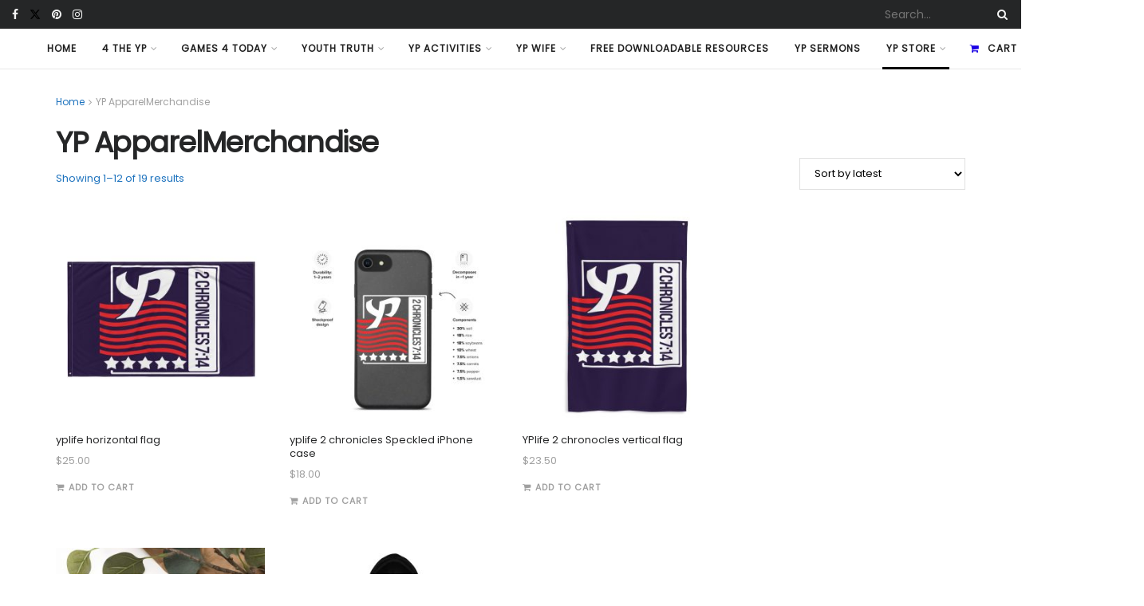

--- FILE ---
content_type: text/html; charset=UTF-8
request_url: https://yplife.org/?product_cat=yp-apparelmerchandise
body_size: 43054
content:
<!doctype html>
<!--[if lt IE 7]> <html class="no-js lt-ie9 lt-ie8 lt-ie7" lang="en-US"> <![endif]-->
<!--[if IE 7]>    <html class="no-js lt-ie9 lt-ie8" lang="en-US"> <![endif]-->
<!--[if IE 8]>    <html class="no-js lt-ie9" lang="en-US"> <![endif]-->
<!--[if IE 9]>    <html class="no-js lt-ie10" lang="en-US"> <![endif]-->
<!--[if gt IE 8]><!--> <html class="no-js" lang="en-US"> <!--<![endif]-->
<head>
    <meta http-equiv="Content-Type" content="text/html; charset=UTF-8" />
    <meta name='viewport' content='width=device-width, initial-scale=1, user-scalable=yes' />
    <link rel="profile" href="http://gmpg.org/xfn/11" />
    <link rel="pingback" href="https://yplife.org/xmlrpc.php" />
    <title>YP ApparelMerchandise &#8211; YP Life</title>
<meta name='robots' content='max-image-preview:large' />
<meta property="og:type" content="website">
<meta property="og:title" content="yplife horizontal flag">
<meta property="og:site_name" content="YP Life">
<meta property="og:description" content="Who doesn’t want to turn their house into a home? Brighten up your space by adding this unique flag to">
<meta property="og:url" content="https://yplife.org">
<meta property="og:locale" content="en_US">
<meta property="og:image" content="https://yplife.org/wp-content/uploads/2022/12/3137660164.jpg">
<meta property="og:image:height" content="2000">
<meta property="og:image:width" content="2000">
<meta name="twitter:card" content="summary">
<meta name="twitter:url" content="https://yplife.org">
<meta name="twitter:title" content="yplife horizontal flag">
<meta name="twitter:description" content="Who doesn’t want to turn their house into a home? Brighten up your space by adding this unique flag to">
<meta name="twitter:image" content="https://yplife.org/wp-content/uploads/2022/12/3137660164.jpg">
<meta name="twitter:image:width" content="2000">
<meta name="twitter:image:height" content="2000">
<meta name="twitter:site" content="https://twitter.com/theYPLife">
			<script type="text/javascript">
			  var jnews_ajax_url = '/?ajax-request=jnews'
			</script>
			<script type="text/javascript">;window.jnews=window.jnews||{},window.jnews.library=window.jnews.library||{},window.jnews.library=function(){"use strict";var e=this;e.win=window,e.doc=document,e.noop=function(){},e.globalBody=e.doc.getElementsByTagName("body")[0],e.globalBody=e.globalBody?e.globalBody:e.doc,e.win.jnewsDataStorage=e.win.jnewsDataStorage||{_storage:new WeakMap,put:function(e,t,n){this._storage.has(e)||this._storage.set(e,new Map),this._storage.get(e).set(t,n)},get:function(e,t){return this._storage.get(e).get(t)},has:function(e,t){return this._storage.has(e)&&this._storage.get(e).has(t)},remove:function(e,t){var n=this._storage.get(e).delete(t);return 0===!this._storage.get(e).size&&this._storage.delete(e),n}},e.windowWidth=function(){return e.win.innerWidth||e.docEl.clientWidth||e.globalBody.clientWidth},e.windowHeight=function(){return e.win.innerHeight||e.docEl.clientHeight||e.globalBody.clientHeight},e.requestAnimationFrame=e.win.requestAnimationFrame||e.win.webkitRequestAnimationFrame||e.win.mozRequestAnimationFrame||e.win.msRequestAnimationFrame||window.oRequestAnimationFrame||function(e){return setTimeout(e,1e3/60)},e.cancelAnimationFrame=e.win.cancelAnimationFrame||e.win.webkitCancelAnimationFrame||e.win.webkitCancelRequestAnimationFrame||e.win.mozCancelAnimationFrame||e.win.msCancelRequestAnimationFrame||e.win.oCancelRequestAnimationFrame||function(e){clearTimeout(e)},e.classListSupport="classList"in document.createElement("_"),e.hasClass=e.classListSupport?function(e,t){return e.classList.contains(t)}:function(e,t){return e.className.indexOf(t)>=0},e.addClass=e.classListSupport?function(t,n){e.hasClass(t,n)||t.classList.add(n)}:function(t,n){e.hasClass(t,n)||(t.className+=" "+n)},e.removeClass=e.classListSupport?function(t,n){e.hasClass(t,n)&&t.classList.remove(n)}:function(t,n){e.hasClass(t,n)&&(t.className=t.className.replace(n,""))},e.objKeys=function(e){var t=[];for(var n in e)Object.prototype.hasOwnProperty.call(e,n)&&t.push(n);return t},e.isObjectSame=function(e,t){var n=!0;return JSON.stringify(e)!==JSON.stringify(t)&&(n=!1),n},e.extend=function(){for(var e,t,n,o=arguments[0]||{},i=1,a=arguments.length;i<a;i++)if(null!==(e=arguments[i]))for(t in e)o!==(n=e[t])&&void 0!==n&&(o[t]=n);return o},e.dataStorage=e.win.jnewsDataStorage,e.isVisible=function(e){return 0!==e.offsetWidth&&0!==e.offsetHeight||e.getBoundingClientRect().length},e.getHeight=function(e){return e.offsetHeight||e.clientHeight||e.getBoundingClientRect().height},e.getWidth=function(e){return e.offsetWidth||e.clientWidth||e.getBoundingClientRect().width},e.supportsPassive=!1;try{var t=Object.defineProperty({},"passive",{get:function(){e.supportsPassive=!0}});"createEvent"in e.doc?e.win.addEventListener("test",null,t):"fireEvent"in e.doc&&e.win.attachEvent("test",null)}catch(e){}e.passiveOption=!!e.supportsPassive&&{passive:!0},e.setStorage=function(e,t){e="jnews-"+e;var n={expired:Math.floor(((new Date).getTime()+432e5)/1e3)};t=Object.assign(n,t);localStorage.setItem(e,JSON.stringify(t))},e.getStorage=function(e){e="jnews-"+e;var t=localStorage.getItem(e);return null!==t&&0<t.length?JSON.parse(localStorage.getItem(e)):{}},e.expiredStorage=function(){var t,n="jnews-";for(var o in localStorage)o.indexOf(n)>-1&&"undefined"!==(t=e.getStorage(o.replace(n,""))).expired&&t.expired<Math.floor((new Date).getTime()/1e3)&&localStorage.removeItem(o)},e.addEvents=function(t,n,o){for(var i in n){var a=["touchstart","touchmove"].indexOf(i)>=0&&!o&&e.passiveOption;"createEvent"in e.doc?t.addEventListener(i,n[i],a):"fireEvent"in e.doc&&t.attachEvent("on"+i,n[i])}},e.removeEvents=function(t,n){for(var o in n)"createEvent"in e.doc?t.removeEventListener(o,n[o]):"fireEvent"in e.doc&&t.detachEvent("on"+o,n[o])},e.triggerEvents=function(t,n,o){var i;o=o||{detail:null};return"createEvent"in e.doc?(!(i=e.doc.createEvent("CustomEvent")||new CustomEvent(n)).initCustomEvent||i.initCustomEvent(n,!0,!1,o),void t.dispatchEvent(i)):"fireEvent"in e.doc?((i=e.doc.createEventObject()).eventType=n,void t.fireEvent("on"+i.eventType,i)):void 0},e.getParents=function(t,n){void 0===n&&(n=e.doc);for(var o=[],i=t.parentNode,a=!1;!a;)if(i){var r=i;r.querySelectorAll(n).length?a=!0:(o.push(r),i=r.parentNode)}else o=[],a=!0;return o},e.forEach=function(e,t,n){for(var o=0,i=e.length;o<i;o++)t.call(n,e[o],o)},e.getText=function(e){return e.innerText||e.textContent},e.setText=function(e,t){var n="object"==typeof t?t.innerText||t.textContent:t;e.innerText&&(e.innerText=n),e.textContent&&(e.textContent=n)},e.httpBuildQuery=function(t){return e.objKeys(t).reduce(function t(n){var o=arguments.length>1&&void 0!==arguments[1]?arguments[1]:null;return function(i,a){var r=n[a];a=encodeURIComponent(a);var s=o?"".concat(o,"[").concat(a,"]"):a;return null==r||"function"==typeof r?(i.push("".concat(s,"=")),i):["number","boolean","string"].includes(typeof r)?(i.push("".concat(s,"=").concat(encodeURIComponent(r))),i):(i.push(e.objKeys(r).reduce(t(r,s),[]).join("&")),i)}}(t),[]).join("&")},e.get=function(t,n,o,i){return o="function"==typeof o?o:e.noop,e.ajax("GET",t,n,o,i)},e.post=function(t,n,o,i){return o="function"==typeof o?o:e.noop,e.ajax("POST",t,n,o,i)},e.ajax=function(t,n,o,i,a){var r=new XMLHttpRequest,s=n,c=e.httpBuildQuery(o);if(t=-1!=["GET","POST"].indexOf(t)?t:"GET",r.open(t,s+("GET"==t?"?"+c:""),!0),"POST"==t&&r.setRequestHeader("Content-type","application/x-www-form-urlencoded"),r.setRequestHeader("X-Requested-With","XMLHttpRequest"),r.onreadystatechange=function(){4===r.readyState&&200<=r.status&&300>r.status&&"function"==typeof i&&i.call(void 0,r.response)},void 0!==a&&!a){return{xhr:r,send:function(){r.send("POST"==t?c:null)}}}return r.send("POST"==t?c:null),{xhr:r}},e.scrollTo=function(t,n,o){function i(e,t,n){this.start=this.position(),this.change=e-this.start,this.currentTime=0,this.increment=20,this.duration=void 0===n?500:n,this.callback=t,this.finish=!1,this.animateScroll()}return Math.easeInOutQuad=function(e,t,n,o){return(e/=o/2)<1?n/2*e*e+t:-n/2*(--e*(e-2)-1)+t},i.prototype.stop=function(){this.finish=!0},i.prototype.move=function(t){e.doc.documentElement.scrollTop=t,e.globalBody.parentNode.scrollTop=t,e.globalBody.scrollTop=t},i.prototype.position=function(){return e.doc.documentElement.scrollTop||e.globalBody.parentNode.scrollTop||e.globalBody.scrollTop},i.prototype.animateScroll=function(){this.currentTime+=this.increment;var t=Math.easeInOutQuad(this.currentTime,this.start,this.change,this.duration);this.move(t),this.currentTime<this.duration&&!this.finish?e.requestAnimationFrame.call(e.win,this.animateScroll.bind(this)):this.callback&&"function"==typeof this.callback&&this.callback()},new i(t,n,o)},e.unwrap=function(t){var n,o=t;e.forEach(t,(function(e,t){n?n+=e:n=e})),o.replaceWith(n)},e.performance={start:function(e){performance.mark(e+"Start")},stop:function(e){performance.mark(e+"End"),performance.measure(e,e+"Start",e+"End")}},e.fps=function(){var t=0,n=0,o=0;!function(){var i=t=0,a=0,r=0,s=document.getElementById("fpsTable"),c=function(t){void 0===document.getElementsByTagName("body")[0]?e.requestAnimationFrame.call(e.win,(function(){c(t)})):document.getElementsByTagName("body")[0].appendChild(t)};null===s&&((s=document.createElement("div")).style.position="fixed",s.style.top="120px",s.style.left="10px",s.style.width="100px",s.style.height="20px",s.style.border="1px solid black",s.style.fontSize="11px",s.style.zIndex="100000",s.style.backgroundColor="white",s.id="fpsTable",c(s));var l=function(){o++,n=Date.now(),(a=(o/(r=(n-t)/1e3)).toPrecision(2))!=i&&(i=a,s.innerHTML=i+"fps"),1<r&&(t=n,o=0),e.requestAnimationFrame.call(e.win,l)};l()}()},e.instr=function(e,t){for(var n=0;n<t.length;n++)if(-1!==e.toLowerCase().indexOf(t[n].toLowerCase()))return!0},e.winLoad=function(t,n){function o(o){if("complete"===e.doc.readyState||"interactive"===e.doc.readyState)return!o||n?setTimeout(t,n||1):t(o),1}o()||e.addEvents(e.win,{load:o})},e.docReady=function(t,n){function o(o){if("complete"===e.doc.readyState||"interactive"===e.doc.readyState)return!o||n?setTimeout(t,n||1):t(o),1}o()||e.addEvents(e.doc,{DOMContentLoaded:o})},e.fireOnce=function(){e.docReady((function(){e.assets=e.assets||[],e.assets.length&&(e.boot(),e.load_assets())}),50)},e.boot=function(){e.length&&e.doc.querySelectorAll("style[media]").forEach((function(e){"not all"==e.getAttribute("media")&&e.removeAttribute("media")}))},e.create_js=function(t,n){var o=e.doc.createElement("script");switch(o.setAttribute("src",t),n){case"defer":o.setAttribute("defer",!0);break;case"async":o.setAttribute("async",!0);break;case"deferasync":o.setAttribute("defer",!0),o.setAttribute("async",!0)}e.globalBody.appendChild(o)},e.load_assets=function(){"object"==typeof e.assets&&e.forEach(e.assets.slice(0),(function(t,n){var o="";t.defer&&(o+="defer"),t.async&&(o+="async"),e.create_js(t.url,o);var i=e.assets.indexOf(t);i>-1&&e.assets.splice(i,1)})),e.assets=jnewsoption.au_scripts=window.jnewsads=[]},e.setCookie=function(e,t,n){var o="";if(n){var i=new Date;i.setTime(i.getTime()+24*n*60*60*1e3),o="; expires="+i.toUTCString()}document.cookie=e+"="+(t||"")+o+"; path=/"},e.getCookie=function(e){for(var t=e+"=",n=document.cookie.split(";"),o=0;o<n.length;o++){for(var i=n[o];" "==i.charAt(0);)i=i.substring(1,i.length);if(0==i.indexOf(t))return i.substring(t.length,i.length)}return null},e.eraseCookie=function(e){document.cookie=e+"=; Path=/; Expires=Thu, 01 Jan 1970 00:00:01 GMT;"},e.docReady((function(){e.globalBody=e.globalBody==e.doc?e.doc.getElementsByTagName("body")[0]:e.globalBody,e.globalBody=e.globalBody?e.globalBody:e.doc})),e.winLoad((function(){e.winLoad((function(){var t=!1;if(void 0!==window.jnewsadmin)if(void 0!==window.file_version_checker){var n=e.objKeys(window.file_version_checker);n.length?n.forEach((function(e){t||"10.0.4"===window.file_version_checker[e]||(t=!0)})):t=!0}else t=!0;t&&(window.jnewsHelper.getMessage(),window.jnewsHelper.getNotice())}),2500)}))},window.jnews.library=new window.jnews.library;</script><link rel='dns-prefetch' href='//fonts.googleapis.com' />
<link rel='preconnect' href='https://fonts.gstatic.com' />
<link rel="alternate" type="application/rss+xml" title="YP Life &raquo; Feed" href="https://yplife.org/?feed=rss2" />
<link rel="alternate" type="application/rss+xml" title="YP Life &raquo; Comments Feed" href="https://yplife.org/?feed=comments-rss2" />
<link rel="alternate" type="application/rss+xml" title="YP Life &raquo; YP ApparelMerchandise Category Feed" href="https://yplife.org/?feed=rss2&#038;product_cat=yp-apparelmerchandise" />
<style id='wp-img-auto-sizes-contain-inline-css' type='text/css'>
img:is([sizes=auto i],[sizes^="auto," i]){contain-intrinsic-size:3000px 1500px}
/*# sourceURL=wp-img-auto-sizes-contain-inline-css */
</style>
<style id='wp-emoji-styles-inline-css' type='text/css'>

	img.wp-smiley, img.emoji {
		display: inline !important;
		border: none !important;
		box-shadow: none !important;
		height: 1em !important;
		width: 1em !important;
		margin: 0 0.07em !important;
		vertical-align: -0.1em !important;
		background: none !important;
		padding: 0 !important;
	}
/*# sourceURL=wp-emoji-styles-inline-css */
</style>
<link rel='stylesheet' id='wp-block-library-css' href='https://yplife.org/wp-includes/css/dist/block-library/style.min.css?ver=6.9' type='text/css' media='all' />
<style id='classic-theme-styles-inline-css' type='text/css'>
/*! This file is auto-generated */
.wp-block-button__link{color:#fff;background-color:#32373c;border-radius:9999px;box-shadow:none;text-decoration:none;padding:calc(.667em + 2px) calc(1.333em + 2px);font-size:1.125em}.wp-block-file__button{background:#32373c;color:#fff;text-decoration:none}
/*# sourceURL=/wp-includes/css/classic-themes.min.css */
</style>
<style id='global-styles-inline-css' type='text/css'>
:root{--wp--preset--aspect-ratio--square: 1;--wp--preset--aspect-ratio--4-3: 4/3;--wp--preset--aspect-ratio--3-4: 3/4;--wp--preset--aspect-ratio--3-2: 3/2;--wp--preset--aspect-ratio--2-3: 2/3;--wp--preset--aspect-ratio--16-9: 16/9;--wp--preset--aspect-ratio--9-16: 9/16;--wp--preset--color--black: #000000;--wp--preset--color--cyan-bluish-gray: #abb8c3;--wp--preset--color--white: #ffffff;--wp--preset--color--pale-pink: #f78da7;--wp--preset--color--vivid-red: #cf2e2e;--wp--preset--color--luminous-vivid-orange: #ff6900;--wp--preset--color--luminous-vivid-amber: #fcb900;--wp--preset--color--light-green-cyan: #7bdcb5;--wp--preset--color--vivid-green-cyan: #00d084;--wp--preset--color--pale-cyan-blue: #8ed1fc;--wp--preset--color--vivid-cyan-blue: #0693e3;--wp--preset--color--vivid-purple: #9b51e0;--wp--preset--gradient--vivid-cyan-blue-to-vivid-purple: linear-gradient(135deg,rgb(6,147,227) 0%,rgb(155,81,224) 100%);--wp--preset--gradient--light-green-cyan-to-vivid-green-cyan: linear-gradient(135deg,rgb(122,220,180) 0%,rgb(0,208,130) 100%);--wp--preset--gradient--luminous-vivid-amber-to-luminous-vivid-orange: linear-gradient(135deg,rgb(252,185,0) 0%,rgb(255,105,0) 100%);--wp--preset--gradient--luminous-vivid-orange-to-vivid-red: linear-gradient(135deg,rgb(255,105,0) 0%,rgb(207,46,46) 100%);--wp--preset--gradient--very-light-gray-to-cyan-bluish-gray: linear-gradient(135deg,rgb(238,238,238) 0%,rgb(169,184,195) 100%);--wp--preset--gradient--cool-to-warm-spectrum: linear-gradient(135deg,rgb(74,234,220) 0%,rgb(151,120,209) 20%,rgb(207,42,186) 40%,rgb(238,44,130) 60%,rgb(251,105,98) 80%,rgb(254,248,76) 100%);--wp--preset--gradient--blush-light-purple: linear-gradient(135deg,rgb(255,206,236) 0%,rgb(152,150,240) 100%);--wp--preset--gradient--blush-bordeaux: linear-gradient(135deg,rgb(254,205,165) 0%,rgb(254,45,45) 50%,rgb(107,0,62) 100%);--wp--preset--gradient--luminous-dusk: linear-gradient(135deg,rgb(255,203,112) 0%,rgb(199,81,192) 50%,rgb(65,88,208) 100%);--wp--preset--gradient--pale-ocean: linear-gradient(135deg,rgb(255,245,203) 0%,rgb(182,227,212) 50%,rgb(51,167,181) 100%);--wp--preset--gradient--electric-grass: linear-gradient(135deg,rgb(202,248,128) 0%,rgb(113,206,126) 100%);--wp--preset--gradient--midnight: linear-gradient(135deg,rgb(2,3,129) 0%,rgb(40,116,252) 100%);--wp--preset--font-size--small: 13px;--wp--preset--font-size--medium: 20px;--wp--preset--font-size--large: 36px;--wp--preset--font-size--x-large: 42px;--wp--preset--spacing--20: 0.44rem;--wp--preset--spacing--30: 0.67rem;--wp--preset--spacing--40: 1rem;--wp--preset--spacing--50: 1.5rem;--wp--preset--spacing--60: 2.25rem;--wp--preset--spacing--70: 3.38rem;--wp--preset--spacing--80: 5.06rem;--wp--preset--shadow--natural: 6px 6px 9px rgba(0, 0, 0, 0.2);--wp--preset--shadow--deep: 12px 12px 50px rgba(0, 0, 0, 0.4);--wp--preset--shadow--sharp: 6px 6px 0px rgba(0, 0, 0, 0.2);--wp--preset--shadow--outlined: 6px 6px 0px -3px rgb(255, 255, 255), 6px 6px rgb(0, 0, 0);--wp--preset--shadow--crisp: 6px 6px 0px rgb(0, 0, 0);}:where(.is-layout-flex){gap: 0.5em;}:where(.is-layout-grid){gap: 0.5em;}body .is-layout-flex{display: flex;}.is-layout-flex{flex-wrap: wrap;align-items: center;}.is-layout-flex > :is(*, div){margin: 0;}body .is-layout-grid{display: grid;}.is-layout-grid > :is(*, div){margin: 0;}:where(.wp-block-columns.is-layout-flex){gap: 2em;}:where(.wp-block-columns.is-layout-grid){gap: 2em;}:where(.wp-block-post-template.is-layout-flex){gap: 1.25em;}:where(.wp-block-post-template.is-layout-grid){gap: 1.25em;}.has-black-color{color: var(--wp--preset--color--black) !important;}.has-cyan-bluish-gray-color{color: var(--wp--preset--color--cyan-bluish-gray) !important;}.has-white-color{color: var(--wp--preset--color--white) !important;}.has-pale-pink-color{color: var(--wp--preset--color--pale-pink) !important;}.has-vivid-red-color{color: var(--wp--preset--color--vivid-red) !important;}.has-luminous-vivid-orange-color{color: var(--wp--preset--color--luminous-vivid-orange) !important;}.has-luminous-vivid-amber-color{color: var(--wp--preset--color--luminous-vivid-amber) !important;}.has-light-green-cyan-color{color: var(--wp--preset--color--light-green-cyan) !important;}.has-vivid-green-cyan-color{color: var(--wp--preset--color--vivid-green-cyan) !important;}.has-pale-cyan-blue-color{color: var(--wp--preset--color--pale-cyan-blue) !important;}.has-vivid-cyan-blue-color{color: var(--wp--preset--color--vivid-cyan-blue) !important;}.has-vivid-purple-color{color: var(--wp--preset--color--vivid-purple) !important;}.has-black-background-color{background-color: var(--wp--preset--color--black) !important;}.has-cyan-bluish-gray-background-color{background-color: var(--wp--preset--color--cyan-bluish-gray) !important;}.has-white-background-color{background-color: var(--wp--preset--color--white) !important;}.has-pale-pink-background-color{background-color: var(--wp--preset--color--pale-pink) !important;}.has-vivid-red-background-color{background-color: var(--wp--preset--color--vivid-red) !important;}.has-luminous-vivid-orange-background-color{background-color: var(--wp--preset--color--luminous-vivid-orange) !important;}.has-luminous-vivid-amber-background-color{background-color: var(--wp--preset--color--luminous-vivid-amber) !important;}.has-light-green-cyan-background-color{background-color: var(--wp--preset--color--light-green-cyan) !important;}.has-vivid-green-cyan-background-color{background-color: var(--wp--preset--color--vivid-green-cyan) !important;}.has-pale-cyan-blue-background-color{background-color: var(--wp--preset--color--pale-cyan-blue) !important;}.has-vivid-cyan-blue-background-color{background-color: var(--wp--preset--color--vivid-cyan-blue) !important;}.has-vivid-purple-background-color{background-color: var(--wp--preset--color--vivid-purple) !important;}.has-black-border-color{border-color: var(--wp--preset--color--black) !important;}.has-cyan-bluish-gray-border-color{border-color: var(--wp--preset--color--cyan-bluish-gray) !important;}.has-white-border-color{border-color: var(--wp--preset--color--white) !important;}.has-pale-pink-border-color{border-color: var(--wp--preset--color--pale-pink) !important;}.has-vivid-red-border-color{border-color: var(--wp--preset--color--vivid-red) !important;}.has-luminous-vivid-orange-border-color{border-color: var(--wp--preset--color--luminous-vivid-orange) !important;}.has-luminous-vivid-amber-border-color{border-color: var(--wp--preset--color--luminous-vivid-amber) !important;}.has-light-green-cyan-border-color{border-color: var(--wp--preset--color--light-green-cyan) !important;}.has-vivid-green-cyan-border-color{border-color: var(--wp--preset--color--vivid-green-cyan) !important;}.has-pale-cyan-blue-border-color{border-color: var(--wp--preset--color--pale-cyan-blue) !important;}.has-vivid-cyan-blue-border-color{border-color: var(--wp--preset--color--vivid-cyan-blue) !important;}.has-vivid-purple-border-color{border-color: var(--wp--preset--color--vivid-purple) !important;}.has-vivid-cyan-blue-to-vivid-purple-gradient-background{background: var(--wp--preset--gradient--vivid-cyan-blue-to-vivid-purple) !important;}.has-light-green-cyan-to-vivid-green-cyan-gradient-background{background: var(--wp--preset--gradient--light-green-cyan-to-vivid-green-cyan) !important;}.has-luminous-vivid-amber-to-luminous-vivid-orange-gradient-background{background: var(--wp--preset--gradient--luminous-vivid-amber-to-luminous-vivid-orange) !important;}.has-luminous-vivid-orange-to-vivid-red-gradient-background{background: var(--wp--preset--gradient--luminous-vivid-orange-to-vivid-red) !important;}.has-very-light-gray-to-cyan-bluish-gray-gradient-background{background: var(--wp--preset--gradient--very-light-gray-to-cyan-bluish-gray) !important;}.has-cool-to-warm-spectrum-gradient-background{background: var(--wp--preset--gradient--cool-to-warm-spectrum) !important;}.has-blush-light-purple-gradient-background{background: var(--wp--preset--gradient--blush-light-purple) !important;}.has-blush-bordeaux-gradient-background{background: var(--wp--preset--gradient--blush-bordeaux) !important;}.has-luminous-dusk-gradient-background{background: var(--wp--preset--gradient--luminous-dusk) !important;}.has-pale-ocean-gradient-background{background: var(--wp--preset--gradient--pale-ocean) !important;}.has-electric-grass-gradient-background{background: var(--wp--preset--gradient--electric-grass) !important;}.has-midnight-gradient-background{background: var(--wp--preset--gradient--midnight) !important;}.has-small-font-size{font-size: var(--wp--preset--font-size--small) !important;}.has-medium-font-size{font-size: var(--wp--preset--font-size--medium) !important;}.has-large-font-size{font-size: var(--wp--preset--font-size--large) !important;}.has-x-large-font-size{font-size: var(--wp--preset--font-size--x-large) !important;}
:where(.wp-block-post-template.is-layout-flex){gap: 1.25em;}:where(.wp-block-post-template.is-layout-grid){gap: 1.25em;}
:where(.wp-block-term-template.is-layout-flex){gap: 1.25em;}:where(.wp-block-term-template.is-layout-grid){gap: 1.25em;}
:where(.wp-block-columns.is-layout-flex){gap: 2em;}:where(.wp-block-columns.is-layout-grid){gap: 2em;}
:root :where(.wp-block-pullquote){font-size: 1.5em;line-height: 1.6;}
/*# sourceURL=global-styles-inline-css */
</style>
<link rel='stylesheet' id='contact-form-7-css' href='https://yplife.org/wp-content/plugins/contact-form-7/includes/css/styles.css?ver=6.1.4' type='text/css' media='all' />
<link rel='stylesheet' id='jnews-podcast-css' href='https://yplife.org/wp-content/plugins/jnews-podcast/assets/css/plugin.css?ver=11.6.2' type='text/css' media='all' />
<link rel='stylesheet' id='jnews-podcast-darkmode-css' href='https://yplife.org/wp-content/plugins/jnews-podcast/assets/css/darkmode.css?ver=11.6.2' type='text/css' media='all' />
<link rel='stylesheet' id='jnews-video-css' href='https://yplife.org/wp-content/plugins/jnews-video/assets/css/plugin.css?ver=11.6.3' type='text/css' media='all' />
<link rel='stylesheet' id='woocommerce-layout-css' href='https://yplife.org/wp-content/plugins/woocommerce/assets/css/woocommerce-layout.css?ver=10.4.3' type='text/css' media='all' />
<link rel='stylesheet' id='woocommerce-smallscreen-css' href='https://yplife.org/wp-content/plugins/woocommerce/assets/css/woocommerce-smallscreen.css?ver=10.4.3' type='text/css' media='only screen and (max-width: 768px)' />
<link rel='stylesheet' id='woocommerce-general-css' href='https://yplife.org/wp-content/plugins/woocommerce/assets/css/woocommerce.css?ver=10.4.3' type='text/css' media='all' />
<style id='woocommerce-inline-inline-css' type='text/css'>
.woocommerce form .form-row .required { visibility: visible; }
/*# sourceURL=woocommerce-inline-inline-css */
</style>
<link rel='stylesheet' id='elementor-frontend-css' href='https://yplife.org/wp-content/plugins/elementor/assets/css/frontend.min.css?ver=3.34.4' type='text/css' media='all' />
<link rel='stylesheet' id='jeg_customizer_font-css' href='//fonts.googleapis.com/css?family=Poppins%3Areguler%7CPlayfair+Display%3Aregular%2C700%2Citalic%2C700italic&#038;display=swap&#038;ver=1.3.0' type='text/css' media='all' />
<link rel='stylesheet' id='font-awesome-css' href='https://yplife.org/wp-content/plugins/elementor/assets/lib/font-awesome/css/font-awesome.min.css?ver=4.7.0' type='text/css' media='all' />
<link rel='stylesheet' id='jnews-frontend-css' href='https://yplife.org/wp-content/themes/jnews/assets/dist/frontend.min.css?ver=11.6.13' type='text/css' media='all' />
<link rel='stylesheet' id='jnews-elementor-css' href='https://yplife.org/wp-content/themes/jnews/assets/css/elementor-frontend.css?ver=11.6.13' type='text/css' media='all' />
<link rel='stylesheet' id='jnews-style-css' href='https://yplife.org/wp-content/themes/jnews/style.css?ver=11.6.13' type='text/css' media='all' />
<link rel='stylesheet' id='jnews-darkmode-css' href='https://yplife.org/wp-content/themes/jnews/assets/css/darkmode.css?ver=11.6.13' type='text/css' media='all' />
<link rel='stylesheet' id='jnews-scheme-css' href='http://yplife.org/wp-content/uploads/jnews/scheme.css?ver=1672371292' type='text/css' media='all' />
<link rel='stylesheet' id='jnews-video-darkmode-css' href='https://yplife.org/wp-content/plugins/jnews-video/assets/css/darkmode.css?ver=11.6.3' type='text/css' media='all' />
<link rel='stylesheet' id='jnews-social-login-style-css' href='https://yplife.org/wp-content/plugins/jnews-social-login/assets/css/plugin.css?ver=11.0.5' type='text/css' media='all' />
<script type="text/javascript" src="https://yplife.org/wp-includes/js/jquery/jquery.min.js?ver=3.7.1" id="jquery-core-js"></script>
<script type="text/javascript" src="https://yplife.org/wp-includes/js/jquery/jquery-migrate.min.js?ver=3.4.1" id="jquery-migrate-js"></script>
<script type="text/javascript" src="https://yplife.org/wp-content/plugins/woocommerce/assets/js/jquery-blockui/jquery.blockUI.min.js?ver=2.7.0-wc.10.4.3" id="wc-jquery-blockui-js" defer="defer" data-wp-strategy="defer"></script>
<script type="text/javascript" id="wc-add-to-cart-js-extra">
/* <![CDATA[ */
var wc_add_to_cart_params = {"ajax_url":"/wp-admin/admin-ajax.php","wc_ajax_url":"/?wc-ajax=%%endpoint%%","i18n_view_cart":"View cart","cart_url":"https://yplife.org/?page_id=181","is_cart":"","cart_redirect_after_add":"no"};
//# sourceURL=wc-add-to-cart-js-extra
/* ]]> */
</script>
<script type="text/javascript" src="https://yplife.org/wp-content/plugins/woocommerce/assets/js/frontend/add-to-cart.min.js?ver=10.4.3" id="wc-add-to-cart-js" defer="defer" data-wp-strategy="defer"></script>
<script type="text/javascript" src="https://yplife.org/wp-content/plugins/woocommerce/assets/js/js-cookie/js.cookie.min.js?ver=2.1.4-wc.10.4.3" id="wc-js-cookie-js" defer="defer" data-wp-strategy="defer"></script>
<script type="text/javascript" id="woocommerce-js-extra">
/* <![CDATA[ */
var woocommerce_params = {"ajax_url":"/wp-admin/admin-ajax.php","wc_ajax_url":"/?wc-ajax=%%endpoint%%","i18n_password_show":"Show password","i18n_password_hide":"Hide password"};
//# sourceURL=woocommerce-js-extra
/* ]]> */
</script>
<script type="text/javascript" src="https://yplife.org/wp-content/plugins/woocommerce/assets/js/frontend/woocommerce.min.js?ver=10.4.3" id="woocommerce-js" defer="defer" data-wp-strategy="defer"></script>
<script type="text/javascript" id="WCPAY_ASSETS-js-extra">
/* <![CDATA[ */
var wcpayAssets = {"url":"https://yplife.org/wp-content/plugins/woocommerce-payments/dist/"};
//# sourceURL=WCPAY_ASSETS-js-extra
/* ]]> */
</script>
<link rel="https://api.w.org/" href="https://yplife.org/index.php?rest_route=/" /><link rel="alternate" title="JSON" type="application/json" href="https://yplife.org/index.php?rest_route=/wp/v2/product_cat/50" /><link rel="EditURI" type="application/rsd+xml" title="RSD" href="https://yplife.org/xmlrpc.php?rsd" />
<meta name="generator" content="WordPress 6.9" />
<meta name="generator" content="WooCommerce 10.4.3" />
	<noscript><style>.woocommerce-product-gallery{ opacity: 1 !important; }</style></noscript>
	<meta name="generator" content="Elementor 3.34.4; features: additional_custom_breakpoints; settings: css_print_method-external, google_font-enabled, font_display-swap">
			<style>
				.e-con.e-parent:nth-of-type(n+4):not(.e-lazyloaded):not(.e-no-lazyload),
				.e-con.e-parent:nth-of-type(n+4):not(.e-lazyloaded):not(.e-no-lazyload) * {
					background-image: none !important;
				}
				@media screen and (max-height: 1024px) {
					.e-con.e-parent:nth-of-type(n+3):not(.e-lazyloaded):not(.e-no-lazyload),
					.e-con.e-parent:nth-of-type(n+3):not(.e-lazyloaded):not(.e-no-lazyload) * {
						background-image: none !important;
					}
				}
				@media screen and (max-height: 640px) {
					.e-con.e-parent:nth-of-type(n+2):not(.e-lazyloaded):not(.e-no-lazyload),
					.e-con.e-parent:nth-of-type(n+2):not(.e-lazyloaded):not(.e-no-lazyload) * {
						background-image: none !important;
					}
				}
			</style>
			<script type='application/ld+json'>{"@context":"http:\/\/schema.org","@type":"Organization","@id":"https:\/\/yplife.org\/#organization","url":"https:\/\/yplife.org\/","name":"","logo":{"@type":"ImageObject","url":""},"sameAs":["https:\/\/www.facebook.com\/theyplife","https:\/\/twitter.com\/theYPLife","https:\/\/www.pinterest.com\/theyplife\/","https:\/\/www.instagram.com\/theyplife\/?hl=en"]}</script>
<script type='application/ld+json'>{"@context":"http:\/\/schema.org","@type":"WebSite","@id":"https:\/\/yplife.org\/#website","url":"https:\/\/yplife.org\/","name":"","potentialAction":{"@type":"SearchAction","target":"https:\/\/yplife.org\/?s={search_term_string}","query-input":"required name=search_term_string"}}</script>
<link rel="icon" href="https://yplife.org/wp-content/uploads/2022/12/cropped-YPlife-smaller-copy-32x32.png" sizes="32x32" />
<link rel="icon" href="https://yplife.org/wp-content/uploads/2022/12/cropped-YPlife-smaller-copy-192x192.png" sizes="192x192" />
<link rel="apple-touch-icon" href="https://yplife.org/wp-content/uploads/2022/12/cropped-YPlife-smaller-copy-180x180.png" />
<meta name="msapplication-TileImage" content="https://yplife.org/wp-content/uploads/2022/12/cropped-YPlife-smaller-copy-270x270.png" />
<style id="jeg_dynamic_css" type="text/css" data-type="jeg_custom-css">body { --j-body-color : #1e73be; --j-accent-color : #000000; --j-alt-color : #252627; --j-heading-color : #252627; } body,.jeg_newsfeed_list .tns-outer .tns-controls button,.jeg_filter_button,.owl-carousel .owl-nav div,.jeg_readmore,.jeg_hero_style_7 .jeg_post_meta a,.widget_calendar thead th,.widget_calendar tfoot a,.jeg_socialcounter a,.entry-header .jeg_meta_like a,.entry-header .jeg_meta_comment a,.entry-header .jeg_meta_donation a,.entry-header .jeg_meta_bookmark a,.entry-content tbody tr:hover,.entry-content th,.jeg_splitpost_nav li:hover a,#breadcrumbs a,.jeg_author_socials a:hover,.jeg_footer_content a,.jeg_footer_bottom a,.jeg_cartcontent,.woocommerce .woocommerce-breadcrumb a { color : #1e73be; } a, .jeg_menu_style_5>li>a:hover, .jeg_menu_style_5>li.sfHover>a, .jeg_menu_style_5>li.current-menu-item>a, .jeg_menu_style_5>li.current-menu-ancestor>a, .jeg_navbar .jeg_menu:not(.jeg_main_menu)>li>a:hover, .jeg_midbar .jeg_menu:not(.jeg_main_menu)>li>a:hover, .jeg_side_tabs li.active, .jeg_block_heading_5 strong, .jeg_block_heading_6 strong, .jeg_block_heading_7 strong, .jeg_block_heading_8 strong, .jeg_subcat_list li a:hover, .jeg_subcat_list li button:hover, .jeg_pl_lg_7 .jeg_thumb .jeg_post_category a, .jeg_pl_xs_2:before, .jeg_pl_xs_4 .jeg_postblock_content:before, .jeg_postblock .jeg_post_title a:hover, .jeg_hero_style_6 .jeg_post_title a:hover, .jeg_sidefeed .jeg_pl_xs_3 .jeg_post_title a:hover, .widget_jnews_popular .jeg_post_title a:hover, .jeg_meta_author a, .widget_archive li a:hover, .widget_pages li a:hover, .widget_meta li a:hover, .widget_recent_entries li a:hover, .widget_rss li a:hover, .widget_rss cite, .widget_categories li a:hover, .widget_categories li.current-cat>a, #breadcrumbs a:hover, .jeg_share_count .counts, .commentlist .bypostauthor>.comment-body>.comment-author>.fn, span.required, .jeg_review_title, .bestprice .price, .authorlink a:hover, .jeg_vertical_playlist .jeg_video_playlist_play_icon, .jeg_vertical_playlist .jeg_video_playlist_item.active .jeg_video_playlist_thumbnail:before, .jeg_horizontal_playlist .jeg_video_playlist_play, .woocommerce li.product .pricegroup .button, .widget_display_forums li a:hover, .widget_display_topics li:before, .widget_display_replies li:before, .widget_display_views li:before, .bbp-breadcrumb a:hover, .jeg_mobile_menu li.sfHover>a, .jeg_mobile_menu li a:hover, .split-template-6 .pagenum, .jeg_mobile_menu_style_5>li>a:hover, .jeg_mobile_menu_style_5>li.sfHover>a, .jeg_mobile_menu_style_5>li.current-menu-item>a, .jeg_mobile_menu_style_5>li.current-menu-ancestor>a { color : #000000; } .jeg_menu_style_1>li>a:before, .jeg_menu_style_2>li>a:before, .jeg_menu_style_3>li>a:before, .jeg_side_toggle, .jeg_slide_caption .jeg_post_category a, .jeg_slider_type_1_wrapper .tns-controls button.tns-next, .jeg_block_heading_1 .jeg_block_title span, .jeg_block_heading_2 .jeg_block_title span, .jeg_block_heading_3, .jeg_block_heading_4 .jeg_block_title span, .jeg_block_heading_6:after, .jeg_pl_lg_box .jeg_post_category a, .jeg_pl_md_box .jeg_post_category a, .jeg_readmore:hover, .jeg_thumb .jeg_post_category a, .jeg_block_loadmore a:hover, .jeg_postblock.alt .jeg_block_loadmore a:hover, .jeg_block_loadmore a.active, .jeg_postblock_carousel_2 .jeg_post_category a, .jeg_heroblock .jeg_post_category a, .jeg_pagenav_1 .page_number.active, .jeg_pagenav_1 .page_number.active:hover, input[type="submit"], .btn, .button, .widget_tag_cloud a:hover, .popularpost_item:hover .jeg_post_title a:before, .jeg_splitpost_4 .page_nav, .jeg_splitpost_5 .page_nav, .jeg_post_via a:hover, .jeg_post_source a:hover, .jeg_post_tags a:hover, .comment-reply-title small a:before, .comment-reply-title small a:after, .jeg_storelist .productlink, .authorlink li.active a:before, .jeg_footer.dark .socials_widget:not(.nobg) a:hover .fa, div.jeg_breakingnews_title, .jeg_overlay_slider_bottom_wrapper .tns-controls button, .jeg_overlay_slider_bottom_wrapper .tns-controls button:hover, .jeg_vertical_playlist .jeg_video_playlist_current, .woocommerce span.onsale, .woocommerce #respond input#submit:hover, .woocommerce a.button:hover, .woocommerce button.button:hover, .woocommerce input.button:hover, .woocommerce #respond input#submit.alt, .woocommerce a.button.alt, .woocommerce button.button.alt, .woocommerce input.button.alt, .jeg_popup_post .caption, .jeg_footer.dark input[type="submit"], .jeg_footer.dark .btn, .jeg_footer.dark .button, .footer_widget.widget_tag_cloud a:hover, .jeg_inner_content .content-inner .jeg_post_category a:hover, #buddypress .standard-form button, #buddypress a.button, #buddypress input[type="submit"], #buddypress input[type="button"], #buddypress input[type="reset"], #buddypress ul.button-nav li a, #buddypress .generic-button a, #buddypress .generic-button button, #buddypress .comment-reply-link, #buddypress a.bp-title-button, #buddypress.buddypress-wrap .members-list li .user-update .activity-read-more a, div#buddypress .standard-form button:hover, div#buddypress a.button:hover, div#buddypress input[type="submit"]:hover, div#buddypress input[type="button"]:hover, div#buddypress input[type="reset"]:hover, div#buddypress ul.button-nav li a:hover, div#buddypress .generic-button a:hover, div#buddypress .generic-button button:hover, div#buddypress .comment-reply-link:hover, div#buddypress a.bp-title-button:hover, div#buddypress.buddypress-wrap .members-list li .user-update .activity-read-more a:hover, #buddypress #item-nav .item-list-tabs ul li a:before, .jeg_inner_content .jeg_meta_container .follow-wrapper a { background-color : #000000; } .jeg_block_heading_7 .jeg_block_title span, .jeg_readmore:hover, .jeg_block_loadmore a:hover, .jeg_block_loadmore a.active, .jeg_pagenav_1 .page_number.active, .jeg_pagenav_1 .page_number.active:hover, .jeg_pagenav_3 .page_number:hover, .jeg_prevnext_post a:hover h3, .jeg_overlay_slider .jeg_post_category, .jeg_sidefeed .jeg_post.active, .jeg_vertical_playlist.jeg_vertical_playlist .jeg_video_playlist_item.active .jeg_video_playlist_thumbnail img, .jeg_horizontal_playlist .jeg_video_playlist_item.active { border-color : #000000; } .jeg_tabpost_nav li.active, .woocommerce div.product .woocommerce-tabs ul.tabs li.active, .jeg_mobile_menu_style_1>li.current-menu-item a, .jeg_mobile_menu_style_1>li.current-menu-ancestor a, .jeg_mobile_menu_style_2>li.current-menu-item::after, .jeg_mobile_menu_style_2>li.current-menu-ancestor::after, .jeg_mobile_menu_style_3>li.current-menu-item::before, .jeg_mobile_menu_style_3>li.current-menu-ancestor::before { border-bottom-color : #000000; } .jeg_post_meta .fa, .jeg_post_meta .jpwt-icon, .entry-header .jeg_post_meta .fa, .jeg_review_stars, .jeg_price_review_list { color : #252627; } .jeg_share_button.share-float.share-monocrhome a { background-color : #252627; } h1,h2,h3,h4,h5,h6,.jeg_post_title a,.entry-header .jeg_post_title,.jeg_hero_style_7 .jeg_post_title a,.jeg_block_title,.jeg_splitpost_bar .current_title,.jeg_video_playlist_title,.gallery-caption,.jeg_push_notification_button>a.button { color : #252627; } .split-template-9 .pagenum, .split-template-10 .pagenum, .split-template-11 .pagenum, .split-template-12 .pagenum, .split-template-13 .pagenum, .split-template-15 .pagenum, .split-template-18 .pagenum, .split-template-20 .pagenum, .split-template-19 .current_title span, .split-template-20 .current_title span { background-color : #252627; } .jeg_topbar .jeg_nav_row, .jeg_topbar .jeg_search_no_expand .jeg_search_input { line-height : 36px; } .jeg_topbar .jeg_nav_row, .jeg_topbar .jeg_nav_icon { height : 36px; } .jeg_topbar, .jeg_topbar.dark, .jeg_topbar.custom { background : #252627; } .jeg_topbar .jeg_nav_item, .jeg_topbar.dark .jeg_nav_item { border-color : rgba(255,255,255,0.17); } .jeg_topbar, .jeg_topbar.dark { color : #f5f5f5; } .jeg_topbar a, .jeg_topbar.dark a { color : #f5f5f5; } .jeg_midbar { height : 175px; } .jeg_mobile_bottombar { height : 79px; line-height : 79px; } .jeg_mobile_midbar, .jeg_mobile_midbar.dark { background : #252627; } .jeg_header .socials_widget > a > i.fa:before { color : #f5f5f5; } .jeg_header .socials_widget.nobg > a > span.jeg-icon svg { fill : #f5f5f5; } .jeg_header .socials_widget > a > span.jeg-icon svg { fill : #f5f5f5; } .jeg_nav_search { width : 25%; } .jeg_header .jeg_search_wrapper.jeg_search_no_expand .jeg_search_form .jeg_search_input { color : #f5f5f5; } .jeg_header .jeg_search_no_expand .jeg_search_result, .jeg_header .jeg_search_no_expand .jeg_search_result .search-link { border-color : #eeeeee; } .jeg_header .jeg_search_no_expand .jeg_search_result a, .jeg_header .jeg_search_no_expand .jeg_search_result .search-link { color : #212121; } .jeg_header .jeg_menu.jeg_main_menu > li > a { color : #212121; } .jeg_footer_content,.jeg_footer.dark .jeg_footer_content { background-color : #ffffff; } body,input,textarea,select,.chosen-container-single .chosen-single,.btn,.button { font-family: Poppins,Helvetica,Arial,sans-serif;font-size: 13px; line-height: 22px;  } .jeg_header, .jeg_mobile_wrapper { font-family: Poppins,Helvetica,Arial,sans-serif; } .jeg_main_menu > li > a { font-family: Poppins,Helvetica,Arial,sans-serif; } .jeg_post_title, .entry-header .jeg_post_title, .jeg_single_tpl_2 .entry-header .jeg_post_title, .jeg_single_tpl_3 .entry-header .jeg_post_title, .jeg_single_tpl_6 .entry-header .jeg_post_title, .jeg_content .jeg_custom_title_wrapper .jeg_post_title { font-family: "Playfair Display",Helvetica,Arial,sans-serif; } .jeg_post_excerpt p, .content-inner p { font-family: Poppins,Helvetica,Arial,sans-serif;color : #22222;  } .jeg_thumb .jeg_post_category a,.jeg_pl_lg_box .jeg_post_category a,.jeg_pl_md_box .jeg_post_category a,.jeg_postblock_carousel_2 .jeg_post_category a,.jeg_heroblock .jeg_post_category a,.jeg_slide_caption .jeg_post_category a { background-color : #000000; } .jeg_overlay_slider .jeg_post_category,.jeg_thumb .jeg_post_category a,.jeg_pl_lg_box .jeg_post_category a,.jeg_pl_md_box .jeg_post_category a,.jeg_postblock_carousel_2 .jeg_post_category a,.jeg_heroblock .jeg_post_category a,.jeg_slide_caption .jeg_post_category a { border-color : #000000; } </style><style type="text/css">
					.no_thumbnail .jeg_thumb,
					.thumbnail-container.no_thumbnail {
					    display: none !important;
					}
					.jeg_search_result .jeg_pl_xs_3.no_thumbnail .jeg_postblock_content,
					.jeg_sidefeed .jeg_pl_xs_3.no_thumbnail .jeg_postblock_content,
					.jeg_pl_sm.no_thumbnail .jeg_postblock_content {
					    margin-left: 0;
					}
					.jeg_postblock_11 .no_thumbnail .jeg_postblock_content,
					.jeg_postblock_12 .no_thumbnail .jeg_postblock_content,
					.jeg_postblock_12.jeg_col_3o3 .no_thumbnail .jeg_postblock_content  {
					    margin-top: 0;
					}
					.jeg_postblock_15 .jeg_pl_md_box.no_thumbnail .jeg_postblock_content,
					.jeg_postblock_19 .jeg_pl_md_box.no_thumbnail .jeg_postblock_content,
					.jeg_postblock_24 .jeg_pl_md_box.no_thumbnail .jeg_postblock_content,
					.jeg_sidefeed .jeg_pl_md_box .jeg_postblock_content {
					    position: relative;
					}
					.jeg_postblock_carousel_2 .no_thumbnail .jeg_post_title a,
					.jeg_postblock_carousel_2 .no_thumbnail .jeg_post_title a:hover,
					.jeg_postblock_carousel_2 .no_thumbnail .jeg_post_meta .fa {
					    color: #212121 !important;
					} 
					.jnews-dark-mode .jeg_postblock_carousel_2 .no_thumbnail .jeg_post_title a,
					.jnews-dark-mode .jeg_postblock_carousel_2 .no_thumbnail .jeg_post_title a:hover,
					.jnews-dark-mode .jeg_postblock_carousel_2 .no_thumbnail .jeg_post_meta .fa {
					    color: #fff !important;
					} 
				</style></head>
<body class="archive tax-product_cat term-yp-apparelmerchandise term-50 wp-embed-responsive wp-theme-jnews theme-jnews woocommerce woocommerce-page woocommerce-no-js jeg_toggle_light jnews jsc_normal elementor-default elementor-kit-10">

    
    
    <div class="jeg_ad jeg_ad_top jnews_header_top_ads">
        <div class='ads-wrapper  '></div>    </div>

    <!-- The Main Wrapper
    ============================================= -->
    <div class="jeg_viewport">

        
        <div class="jeg_header_wrapper">
            <div class="jeg_header_instagram_wrapper">
    </div>

<!-- HEADER -->
<div class="jeg_header full">
    <div class="jeg_topbar jeg_container jeg_navbar_wrapper dark">
    <div class="container">
        <div class="jeg_nav_row">
            
                <div class="jeg_nav_col jeg_nav_left  jeg_nav_grow">
                    <div class="item_wrap jeg_nav_alignleft">
                        			<div
				class="jeg_nav_item socials_widget jeg_social_icon_block nobg">
				<a href="https://www.facebook.com/theyplife" target='_blank' rel='external noopener nofollow'  aria-label="Find us on Facebook" class="jeg_facebook"><i class="fa fa-facebook"></i> </a><a href="https://twitter.com/theYPLife" target='_blank' rel='external noopener nofollow'  aria-label="Find us on Twitter" class="jeg_twitter"><i class="fa fa-twitter"><span class="jeg-icon icon-twitter"><svg xmlns="http://www.w3.org/2000/svg" height="1em" viewBox="0 0 512 512"><!--! Font Awesome Free 6.4.2 by @fontawesome - https://fontawesome.com License - https://fontawesome.com/license (Commercial License) Copyright 2023 Fonticons, Inc. --><path d="M389.2 48h70.6L305.6 224.2 487 464H345L233.7 318.6 106.5 464H35.8L200.7 275.5 26.8 48H172.4L272.9 180.9 389.2 48zM364.4 421.8h39.1L151.1 88h-42L364.4 421.8z"/></svg></span></i> </a><a href="https://www.pinterest.com/theyplife/" target='_blank' rel='external noopener nofollow'  aria-label="Find us on Pinterest" class="jeg_pinterest"><i class="fa fa-pinterest"></i> </a><a href="https://www.instagram.com/theyplife/?hl=en" target='_blank' rel='external noopener nofollow'  aria-label="Find us on Instagram" class="jeg_instagram"><i class="fa fa-instagram"></i> </a>			</div>
			                    </div>
                </div>

                
                <div class="jeg_nav_col jeg_nav_center  jeg_nav_normal">
                    <div class="item_wrap jeg_nav_aligncenter">
                                            </div>
                </div>

                
                <div class="jeg_nav_col jeg_nav_right  jeg_nav_grow">
                    <div class="item_wrap jeg_nav_alignright">
                        <!-- Search Form -->
<div class="jeg_nav_item jeg_nav_search">
	<div class="jeg_search_wrapper jeg_search_no_expand square">
	    <a href="#" class="jeg_search_toggle"><i class="fa fa-search"></i></a>
	    <form action="https://yplife.org/" method="get" class="jeg_search_form" target="_top">
    <input name="s" class="jeg_search_input" placeholder="Search..." type="text" value="" autocomplete="off">
	<button aria-label="Search Button" type="submit" class="jeg_search_button btn"><i class="fa fa-search"></i></button>
</form>
<!-- jeg_search_hide with_result no_result -->
<div class="jeg_search_result jeg_search_hide with_result">
    <div class="search-result-wrapper">
    </div>
    <div class="search-link search-noresult">
        No Result    </div>
    <div class="search-link search-all-button">
        <i class="fa fa-search"></i> View All Result    </div>
</div>	</div>
</div>                    </div>
                </div>

                        </div>
    </div>
</div><!-- /.jeg_container --><div class="jeg_bottombar jeg_navbar jeg_container jeg_navbar_wrapper jeg_navbar_normal jeg_navbar_normal">
    <div class="container">
        <div class="jeg_nav_row">
            
                <div class="jeg_nav_col jeg_nav_left jeg_nav_grow">
                    <div class="item_wrap jeg_nav_alignleft">
                        <div class="jeg_nav_item jeg_logo jeg_desktop_logo">
			<div class="site-title">
			<a href="https://yplife.org/" aria-label="Visit Homepage" style="padding: 0 0 0 0;">
				<img class='jeg_logo_img' src="https://yplife.org/wp-content/uploads/2022/12/5229345_1200x1200_500-copy.png" srcset="https://yplife.org/wp-content/uploads/2022/12/5229345_1200x1200_500-copy.png 1x, https://yplife.org/wp-content/uploads/2022/12/yp-life-logo.png 2x" alt="YP Life"data-light-src="https://yplife.org/wp-content/uploads/2022/12/5229345_1200x1200_500-copy.png" data-light-srcset="https://yplife.org/wp-content/uploads/2022/12/5229345_1200x1200_500-copy.png 1x, https://yplife.org/wp-content/uploads/2022/12/yp-life-logo.png 2x" data-dark-src="https://yplife.org/wp-content/uploads/2022/12/YPlife-smaller-copy.png" data-dark-srcset="https://yplife.org/wp-content/uploads/2022/12/YPlife-smaller-copy.png 1x, https://yplife.org/wp-content/uploads/2022/12/YPlife-smaller-copy.png 2x"width="500" height="500">			</a>
		</div>
	</div>
                    </div>
                </div>

                
                <div class="jeg_nav_col jeg_nav_center jeg_nav_normal">
                    <div class="item_wrap jeg_nav_aligncenter">
                        <div class="jeg_nav_item jeg_main_menu_wrapper">
<div class="jeg_mainmenu_wrap"><ul class="jeg_menu jeg_main_menu jeg_menu_style_2" data-animation="animate"><li id="menu-item-124" class="menu-item menu-item-type-post_type menu-item-object-page menu-item-home menu-item-124 bgnav" data-item-row="default" ><a href="https://yplife.org/">Home</a></li>
<li id="menu-item-257" class="menu-item menu-item-type-taxonomy menu-item-object-category menu-item-257 bgnav jeg_megamenu category_1" data-number="9"  data-item-row="default" ><a href="https://yplife.org/?cat=23">4 The YP</a><div class="sub-menu">
                    <div class="jeg_newsfeed clearfix">
                <div class="jeg_newsfeed_list">
                    <div data-cat-id="23" data-load-status="loaded" class="jeg_newsfeed_container no_subcat">
                        <div class="newsfeed_carousel">
                            <div class="jeg_newsfeed_item ">
                    <div class="jeg_thumb">
                        
                        <a href="https://yplife.org/?p=3292"><div class="thumbnail-container size-500 "><img fetchpriority="high" width="360" height="180" src="https://yplife.org/wp-content/themes/jnews/assets/img/jeg-empty.png" class="attachment-jnews-360x180 size-jnews-360x180 owl-lazy lazyload wp-post-image" alt="PREPARING TO BE A PASTOR" decoding="async" sizes="(max-width: 360px) 100vw, 360px" data-src="https://yplife.org/wp-content/uploads/2025/08/Dark-Purple-and-White-Neon-Modern-Church-Sunday-Service-YouTube-Thumbnail-360x180.png" /></div></a>
                    </div>
                    <h3 class="jeg_post_title"><a href="https://yplife.org/?p=3292">PREPARING TO BE A PASTOR</a></h3>
                </div><div class="jeg_newsfeed_item ">
                    <div class="jeg_thumb">
                        
                        <a href="https://yplife.org/?p=3276"><div class="thumbnail-container size-500 "><img width="360" height="180" src="https://yplife.org/wp-content/themes/jnews/assets/img/jeg-empty.png" class="attachment-jnews-360x180 size-jnews-360x180 owl-lazy lazyload wp-post-image" alt="Pointing Teens to the Pastor" decoding="async" sizes="(max-width: 360px) 100vw, 360px" data-src="https://yplife.org/wp-content/uploads/2023/01/Yellow-Finger-Pointing-Hand-Serif-Funny-Desktop-Wallpaper-360x180.png" /></div></a>
                    </div>
                    <h3 class="jeg_post_title"><a href="https://yplife.org/?p=3276">Pointing Teens to the Pastor</a></h3>
                </div><div class="jeg_newsfeed_item ">
                    <div class="jeg_thumb">
                        
                        <a href="https://yplife.org/?p=5316"><div class="thumbnail-container size-500 "><img width="360" height="180" src="https://yplife.org/wp-content/themes/jnews/assets/img/jeg-empty.png" class="attachment-jnews-360x180 size-jnews-360x180 owl-lazy lazyload wp-post-image" alt="A Message from a Young Donkey" decoding="async" sizes="(max-width: 360px) 100vw, 360px" data-src="https://yplife.org/wp-content/uploads/2025/05/Blue-and-Yellow-Ukraine-Flag-Encouragement-Facebook-Post-360x180.png" /></div></a>
                    </div>
                    <h3 class="jeg_post_title"><a href="https://yplife.org/?p=5316">A Message from a Young Donkey</a></h3>
                </div><div class="jeg_newsfeed_item ">
                    <div class="jeg_thumb">
                        
                        <a href="https://yplife.org/?p=3286"><div class="thumbnail-container size-500 "><img loading="lazy" width="360" height="180" src="https://yplife.org/wp-content/themes/jnews/assets/img/jeg-empty.png" class="attachment-jnews-360x180 size-jnews-360x180 owl-lazy lazyload wp-post-image" alt="Give It A Minute" decoding="async" sizes="(max-width: 360px) 100vw, 360px" data-src="https://yplife.org/wp-content/uploads/2025/05/Blue-Orange-Pink-Fun-5-More-Minutes-Animated-Social-Media-360x180.png" /></div></a>
                    </div>
                    <h3 class="jeg_post_title"><a href="https://yplife.org/?p=3286">Give It A Minute</a></h3>
                </div><div class="jeg_newsfeed_item ">
                    <div class="jeg_thumb">
                        
                        <a href="https://yplife.org/?p=5286"><div class="thumbnail-container size-500 "><img loading="lazy" width="360" height="180" src="https://yplife.org/wp-content/themes/jnews/assets/img/jeg-empty.png" class="attachment-jnews-360x180 size-jnews-360x180 owl-lazy lazyload wp-post-image" alt="A Warning For Parents About AI" decoding="async" sizes="(max-width: 360px) 100vw, 360px" data-src="https://yplife.org/wp-content/uploads/2025/05/create-a-funny-graphic-about-the-unending-ability-of-AI.-Make-it-look-like-a-fantasy-land-generated-by-artificial-intelligence-copy-360x180.jpg" /></div></a>
                    </div>
                    <h3 class="jeg_post_title"><a href="https://yplife.org/?p=5286">A Warning For Parents About AI</a></h3>
                </div><div class="jeg_newsfeed_item ">
                    <div class="jeg_thumb">
                        
                        <a href="https://yplife.org/?p=3302"><div class="thumbnail-container size-500 "><img loading="lazy" width="360" height="180" src="https://yplife.org/wp-content/themes/jnews/assets/img/jeg-empty.png" class="attachment-jnews-360x180 size-jnews-360x180 owl-lazy lazyload wp-post-image" alt="5 Friendly Reminders For The New YP" decoding="async" sizes="(max-width: 360px) 100vw, 360px" data-src="https://yplife.org/wp-content/uploads/2025/04/White-Pink-Simple-Reminder-Instagram-Post-360x180.png" /></div></a>
                    </div>
                    <h3 class="jeg_post_title"><a href="https://yplife.org/?p=3302">5 Friendly Reminders For The New YP</a></h3>
                </div><div class="jeg_newsfeed_item ">
                    <div class="jeg_thumb">
                        
                        <a href="https://yplife.org/?p=3310"><div class="thumbnail-container size-500 "><img loading="lazy" width="360" height="180" src="https://yplife.org/wp-content/themes/jnews/assets/img/jeg-empty.png" class="attachment-jnews-360x180 size-jnews-360x180 owl-lazy lazyload wp-post-image" alt="There is ONE Greater" decoding="async" sizes="(max-width: 360px) 100vw, 360px" data-src="https://yplife.org/wp-content/uploads/2025/04/Mountain-International-Day-of-the-Worlds-Greatest-Heroes-Instagram-Post-360x180.png" /></div></a>
                    </div>
                    <h3 class="jeg_post_title"><a href="https://yplife.org/?p=3310">There is ONE Greater</a></h3>
                </div><div class="jeg_newsfeed_item ">
                    <div class="jeg_thumb">
                        
                        <a href="https://yplife.org/?p=3312"><div class="thumbnail-container size-500 "><img loading="lazy" width="360" height="180" src="https://yplife.org/wp-content/themes/jnews/assets/img/jeg-empty.png" class="attachment-jnews-360x180 size-jnews-360x180 owl-lazy lazyload wp-post-image" alt="The Blood" decoding="async" sizes="(max-width: 360px) 100vw, 360px" data-src="https://yplife.org/wp-content/uploads/2025/01/Red-and-White-Illustrated-World-Blood-Donor-Day-Poster-360x180.png" /></div></a>
                    </div>
                    <h3 class="jeg_post_title"><a href="https://yplife.org/?p=3312">The Blood</a></h3>
                </div><div class="jeg_newsfeed_item ">
                    <div class="jeg_thumb">
                        
                        <a href="https://yplife.org/?p=3380"><div class="thumbnail-container size-500 "><img loading="lazy" width="360" height="180" src="https://yplife.org/wp-content/themes/jnews/assets/img/jeg-empty.png" class="attachment-jnews-360x180 size-jnews-360x180 owl-lazy lazyload wp-post-image" alt="Always Forward" decoding="async" sizes="(max-width: 360px) 100vw, 360px" data-src="https://yplife.org/wp-content/uploads/2024/04/Grey-Textured-Background-Keep-Moving-Forward-Motivational-Quote-Desktop-Wallpaper-1-360x180.png" /></div></a>
                    </div>
                    <h3 class="jeg_post_title"><a href="https://yplife.org/?p=3380">Always Forward</a></h3>
                </div>
                        </div>
                    </div>
                    <div class="newsfeed_overlay">
                    <div class="preloader_type preloader_circle">
                        <div class="newsfeed_preloader jeg_preloader dot">
                            <span></span><span></span><span></span>
                        </div>
                        <div class="newsfeed_preloader jeg_preloader circle">
                            <div class="jnews_preloader_circle_outer">
                                <div class="jnews_preloader_circle_inner"></div>
                            </div>
                        </div>
                        <div class="newsfeed_preloader jeg_preloader square">
                            <div class="jeg_square"><div class="jeg_square_inner"></div></div>
                        </div>
                    </div>
                </div>
                </div></div>
                </div></li>
<li id="menu-item-258" class="menu-item menu-item-type-taxonomy menu-item-object-category menu-item-258 bgnav jeg_megamenu category_1" data-number="9"  data-item-row="default" ><a href="https://yplife.org/?cat=25">Games 4 Today</a><div class="sub-menu">
                    <div class="jeg_newsfeed clearfix">
                <div class="jeg_newsfeed_list">
                    <div data-cat-id="25" data-load-status="loaded" class="jeg_newsfeed_container no_subcat">
                        <div class="newsfeed_carousel">
                            <div class="jeg_newsfeed_item ">
                    <div class="jeg_thumb">
                        
                        <a href="https://yplife.org/?p=5394"><div class="thumbnail-container size-500 "><img loading="lazy" width="360" height="180" src="https://yplife.org/wp-content/themes/jnews/assets/img/jeg-empty.png" class="attachment-jnews-360x180 size-jnews-360x180 owl-lazy lazyload wp-post-image" alt="Youth Ministry Winter Olympics" decoding="async" sizes="(max-width: 360px) 100vw, 360px" data-src="https://yplife.org/wp-content/uploads/2026/01/ChatGPT-Image-Jan-30-2026-10_30_06-AM-360x180.png" /></div></a>
                    </div>
                    <h3 class="jeg_post_title"><a href="https://yplife.org/?p=5394">Youth Ministry Winter Olympics</a></h3>
                </div><div class="jeg_newsfeed_item ">
                    <div class="jeg_thumb">
                        
                        <a href="https://yplife.org/?p=5378"><div class="thumbnail-container size-500 "><img loading="lazy" width="360" height="180" src="https://yplife.org/wp-content/themes/jnews/assets/img/jeg-empty.png" class="attachment-jnews-360x180 size-jnews-360x180 owl-lazy lazyload wp-post-image" alt="Pop It Or Don&#8217;t" decoding="async" sizes="(max-width: 360px) 100vw, 360px" data-src="https://yplife.org/wp-content/uploads/2025/11/Pink-Blue-and-White-Graphic-Design-Portfolio-Presentation-360x180.png" /></div></a>
                    </div>
                    <h3 class="jeg_post_title"><a href="https://yplife.org/?p=5378">Pop It Or Don&#8217;t</a></h3>
                </div><div class="jeg_newsfeed_item ">
                    <div class="jeg_thumb">
                        
                        <a href="https://yplife.org/?p=5356"><div class="thumbnail-container size-500 "><img loading="lazy" width="360" height="180" src="https://yplife.org/wp-content/themes/jnews/assets/img/jeg-empty.png" class="attachment-jnews-360x180 size-jnews-360x180 owl-lazy lazyload wp-post-image" alt="Aerial Assault" decoding="async" sizes="(max-width: 360px) 100vw, 360px" data-src="https://yplife.org/wp-content/uploads/2025/08/Red-Modern-Sports-Football-Banner-360x180.png" /></div></a>
                    </div>
                    <h3 class="jeg_post_title"><a href="https://yplife.org/?p=5356">Aerial Assault</a></h3>
                </div><div class="jeg_newsfeed_item ">
                    <div class="jeg_thumb">
                        
                        <a href="https://yplife.org/?p=5352"><div class="thumbnail-container size-500 "><img loading="lazy" width="360" height="180" src="https://yplife.org/wp-content/themes/jnews/assets/img/jeg-empty.png" class="attachment-jnews-360x180 size-jnews-360x180 owl-lazy lazyload wp-post-image" alt="Human Rocket League" decoding="async" sizes="(max-width: 360px) 100vw, 360px" data-src="https://yplife.org/wp-content/uploads/2025/08/White-and-Green-Minimalist-Football-Presentation-2-x-1-in-360x180.jpg" /></div></a>
                    </div>
                    <h3 class="jeg_post_title"><a href="https://yplife.org/?p=5352">Human Rocket League</a></h3>
                </div><div class="jeg_newsfeed_item ">
                    <div class="jeg_thumb">
                        
                        <a href="https://yplife.org/?p=3284"><div class="thumbnail-container size-500 "><img loading="lazy" width="360" height="180" src="https://yplife.org/wp-content/themes/jnews/assets/img/jeg-empty.png" class="attachment-jnews-360x180 size-jnews-360x180 owl-lazy lazyload wp-post-image" alt="That Sounds Apeeling!" decoding="async" sizes="(max-width: 360px) 100vw, 360px" data-src="https://yplife.org/wp-content/uploads/2023/01/Banana-Quote-Social-Graphic-360x180.png" /></div></a>
                    </div>
                    <h3 class="jeg_post_title"><a href="https://yplife.org/?p=3284">That Sounds Apeeling!</a></h3>
                </div><div class="jeg_newsfeed_item ">
                    <div class="jeg_thumb">
                        
                        <a href="https://yplife.org/?p=5310"><div class="thumbnail-container size-500 "><img loading="lazy" width="360" height="180" src="https://yplife.org/wp-content/themes/jnews/assets/img/jeg-empty.png" class="attachment-jnews-360x180 size-jnews-360x180 owl-lazy lazyload wp-post-image" alt="Flour Dodgeball" decoding="async" sizes="(max-width: 360px) 100vw, 360px" data-src="https://yplife.org/wp-content/uploads/2025/05/Black-and-White-Animated-Get-Ready-Video-1-360x180.png" /></div></a>
                    </div>
                    <h3 class="jeg_post_title"><a href="https://yplife.org/?p=5310">Flour Dodgeball</a></h3>
                </div><div class="jeg_newsfeed_item ">
                    <div class="jeg_thumb">
                        
                        <a href="https://yplife.org/?p=5295"><div class="thumbnail-container size-500 "><img loading="lazy" width="360" height="180" src="https://yplife.org/wp-content/themes/jnews/assets/img/jeg-empty.png" class="attachment-jnews-360x180 size-jnews-360x180 owl-lazy lazyload wp-post-image" alt="Don&#8217;t Get Caught!" decoding="async" sizes="(max-width: 360px) 100vw, 360px" data-src="https://yplife.org/wp-content/uploads/2025/05/dont-get-caught-game-360x180.jpg" /></div></a>
                    </div>
                    <h3 class="jeg_post_title"><a href="https://yplife.org/?p=5295">Don&#8217;t Get Caught!</a></h3>
                </div><div class="jeg_newsfeed_item ">
                    <div class="jeg_thumb">
                        
                        <a href="https://yplife.org/?p=3304"><div class="thumbnail-container size-500 "><img loading="lazy" width="360" height="180" src="https://yplife.org/wp-content/themes/jnews/assets/img/jeg-empty.png" class="attachment-jnews-360x180 size-jnews-360x180 owl-lazy lazyload wp-post-image" alt="Ratted Out" decoding="async" sizes="(max-width: 360px) 100vw, 360px" data-src="https://yplife.org/wp-content/uploads/2025/04/ratted-out-360x180.jpg" /></div></a>
                    </div>
                    <h3 class="jeg_post_title"><a href="https://yplife.org/?p=3304">Ratted Out</a></h3>
                </div><div class="jeg_newsfeed_item ">
                    <div class="jeg_thumb">
                        
                        <a href="https://yplife.org/?p=3294"><div class="thumbnail-container size-500 "><img loading="lazy" width="360" height="180" src="https://yplife.org/wp-content/themes/jnews/assets/img/jeg-empty.png" class="attachment-jnews-360x180 size-jnews-360x180 owl-lazy lazyload wp-post-image" alt="Tic Tac Throw" decoding="async" sizes="(max-width: 360px) 100vw, 360px" data-src="https://yplife.org/wp-content/uploads/2025/04/Red-And-Cream-Minimalist-Vintage-Love-Tic-Tic-tac-toe-Game-Illustration-Valentines-Day-Greeting-Instagram-Post-360x180.png" /></div></a>
                    </div>
                    <h3 class="jeg_post_title"><a href="https://yplife.org/?p=3294">Tic Tac Throw</a></h3>
                </div>
                        </div>
                    </div>
                    <div class="newsfeed_overlay">
                    <div class="preloader_type preloader_circle">
                        <div class="newsfeed_preloader jeg_preloader dot">
                            <span></span><span></span><span></span>
                        </div>
                        <div class="newsfeed_preloader jeg_preloader circle">
                            <div class="jnews_preloader_circle_outer">
                                <div class="jnews_preloader_circle_inner"></div>
                            </div>
                        </div>
                        <div class="newsfeed_preloader jeg_preloader square">
                            <div class="jeg_square"><div class="jeg_square_inner"></div></div>
                        </div>
                    </div>
                </div>
                </div></div>
                </div></li>
<li id="menu-item-259" class="menu-item menu-item-type-taxonomy menu-item-object-category menu-item-259 bgnav jeg_megamenu category_1" data-number="9"  data-item-row="default" ><a href="https://yplife.org/?cat=28">Youth Truth</a><div class="sub-menu">
                    <div class="jeg_newsfeed clearfix">
                <div class="jeg_newsfeed_list">
                    <div data-cat-id="28" data-load-status="loaded" class="jeg_newsfeed_container no_subcat">
                        <div class="newsfeed_carousel">
                            <div class="jeg_newsfeed_item ">
                    <div class="jeg_thumb">
                        
                        <a href="https://yplife.org/?p=5388"><div class="thumbnail-container size-500 "><img loading="lazy" width="360" height="180" src="https://yplife.org/wp-content/themes/jnews/assets/img/jeg-empty.png" class="attachment-jnews-360x180 size-jnews-360x180 owl-lazy lazyload wp-post-image" alt="Don&#8217;t Waste Your Wilderness" decoding="async" sizes="(max-width: 360px) 100vw, 360px" data-src="https://yplife.org/wp-content/uploads/2026/01/Blue-and-Playful-Pixel-Illustration-Modern-We-Are-Hiring-Instagram-Post-360x180.png" /></div></a>
                    </div>
                    <h3 class="jeg_post_title"><a href="https://yplife.org/?p=5388">Don&#8217;t Waste Your Wilderness</a></h3>
                </div><div class="jeg_newsfeed_item ">
                    <div class="jeg_thumb">
                        
                        <a href="https://yplife.org/?p=3282"><div class="thumbnail-container size-500 "><img loading="lazy" width="360" height="180" src="https://yplife.org/wp-content/themes/jnews/assets/img/jeg-empty.png" class="attachment-jnews-360x180 size-jnews-360x180 owl-lazy lazyload wp-post-image" alt="Getting More From God" decoding="async" sizes="(max-width: 360px) 100vw, 360px" data-src="https://yplife.org/wp-content/uploads/2025/05/More-Food-More-Life-Logo-1-360x180.png" /></div></a>
                    </div>
                    <h3 class="jeg_post_title"><a href="https://yplife.org/?p=3282">Getting More From God</a></h3>
                </div><div class="jeg_newsfeed_item ">
                    <div class="jeg_thumb">
                        
                        <a href="https://yplife.org/?p=5316"><div class="thumbnail-container size-500 "><img width="360" height="180" src="https://yplife.org/wp-content/themes/jnews/assets/img/jeg-empty.png" class="attachment-jnews-360x180 size-jnews-360x180 owl-lazy lazyload wp-post-image" alt="A Message from a Young Donkey" decoding="async" sizes="(max-width: 360px) 100vw, 360px" data-src="https://yplife.org/wp-content/uploads/2025/05/Blue-and-Yellow-Ukraine-Flag-Encouragement-Facebook-Post-360x180.png" /></div></a>
                    </div>
                    <h3 class="jeg_post_title"><a href="https://yplife.org/?p=5316">A Message from a Young Donkey</a></h3>
                </div><div class="jeg_newsfeed_item ">
                    <div class="jeg_thumb">
                        
                        <a href="https://yplife.org/?p=5286"><div class="thumbnail-container size-500 "><img loading="lazy" width="360" height="180" src="https://yplife.org/wp-content/themes/jnews/assets/img/jeg-empty.png" class="attachment-jnews-360x180 size-jnews-360x180 owl-lazy lazyload wp-post-image" alt="A Warning For Parents About AI" decoding="async" sizes="(max-width: 360px) 100vw, 360px" data-src="https://yplife.org/wp-content/uploads/2025/05/create-a-funny-graphic-about-the-unending-ability-of-AI.-Make-it-look-like-a-fantasy-land-generated-by-artificial-intelligence-copy-360x180.jpg" /></div></a>
                    </div>
                    <h3 class="jeg_post_title"><a href="https://yplife.org/?p=5286">A Warning For Parents About AI</a></h3>
                </div><div class="jeg_newsfeed_item ">
                    <div class="jeg_thumb">
                        
                        <a href="https://yplife.org/?p=5275"><div class="thumbnail-container size-500 "><img loading="lazy" width="360" height="180" src="https://yplife.org/wp-content/themes/jnews/assets/img/jeg-empty.png" class="attachment-jnews-360x180 size-jnews-360x180 owl-lazy lazyload wp-post-image" alt="There Is No One Like Jesus" decoding="async" sizes="(max-width: 360px) 100vw, 360px" data-src="https://yplife.org/wp-content/uploads/2025/04/Black-Gray-and-White-Minimalist-Modern-Abstract-Grunge-Religious-Church-Easter-Invitation-Mobile-Video-2-x-1-in-1-360x180.png" /></div></a>
                    </div>
                    <h3 class="jeg_post_title"><a href="https://yplife.org/?p=5275">There Is No One Like Jesus</a></h3>
                </div><div class="jeg_newsfeed_item ">
                    <div class="jeg_thumb">
                        
                        <a href="https://yplife.org/?p=3308"><div class="thumbnail-container size-500 "><img loading="lazy" width="360" height="180" src="https://yplife.org/wp-content/themes/jnews/assets/img/jeg-empty.png" class="attachment-jnews-360x180 size-jnews-360x180 owl-lazy lazyload wp-post-image" alt="What Type Of Friend Are You?" decoding="async" sizes="(max-width: 360px) 100vw, 360px" data-src="https://yplife.org/wp-content/uploads/2025/04/Black-Orange-Vintage-Brother-Fist-Day-T-Shirt-360x180.png" /></div></a>
                    </div>
                    <h3 class="jeg_post_title"><a href="https://yplife.org/?p=3308">What Type Of Friend Are You?</a></h3>
                </div><div class="jeg_newsfeed_item ">
                    <div class="jeg_thumb">
                        
                        <a href="https://yplife.org/?p=3310"><div class="thumbnail-container size-500 "><img loading="lazy" width="360" height="180" src="https://yplife.org/wp-content/themes/jnews/assets/img/jeg-empty.png" class="attachment-jnews-360x180 size-jnews-360x180 owl-lazy lazyload wp-post-image" alt="There is ONE Greater" decoding="async" sizes="(max-width: 360px) 100vw, 360px" data-src="https://yplife.org/wp-content/uploads/2025/04/Mountain-International-Day-of-the-Worlds-Greatest-Heroes-Instagram-Post-360x180.png" /></div></a>
                    </div>
                    <h3 class="jeg_post_title"><a href="https://yplife.org/?p=3310">There is ONE Greater</a></h3>
                </div><div class="jeg_newsfeed_item ">
                    <div class="jeg_thumb">
                        
                        <a href="https://yplife.org/?p=5164"><div class="thumbnail-container size-500 "><img loading="lazy" width="360" height="180" src="https://yplife.org/wp-content/themes/jnews/assets/img/jeg-empty.png" class="attachment-jnews-360x180 size-jnews-360x180 owl-lazy lazyload wp-post-image" alt="Don&#8217;t Waste This Year Just Cause You Need Some TLC" decoding="async" sizes="(max-width: 360px) 100vw, 360px" data-src="https://yplife.org/wp-content/uploads/2025/02/Orange-Illustrative-Bali-Travel-Guide-Presentation-360x180.png" /></div></a>
                    </div>
                    <h3 class="jeg_post_title"><a href="https://yplife.org/?p=5164">Don&#8217;t Waste This Year Just Cause You Need Some TLC</a></h3>
                </div><div class="jeg_newsfeed_item ">
                    <div class="jeg_thumb">
                        
                        <a href="https://yplife.org/?p=3312"><div class="thumbnail-container size-500 "><img loading="lazy" width="360" height="180" src="https://yplife.org/wp-content/themes/jnews/assets/img/jeg-empty.png" class="attachment-jnews-360x180 size-jnews-360x180 owl-lazy lazyload wp-post-image" alt="The Blood" decoding="async" sizes="(max-width: 360px) 100vw, 360px" data-src="https://yplife.org/wp-content/uploads/2025/01/Red-and-White-Illustrated-World-Blood-Donor-Day-Poster-360x180.png" /></div></a>
                    </div>
                    <h3 class="jeg_post_title"><a href="https://yplife.org/?p=3312">The Blood</a></h3>
                </div>
                        </div>
                    </div>
                    <div class="newsfeed_overlay">
                    <div class="preloader_type preloader_circle">
                        <div class="newsfeed_preloader jeg_preloader dot">
                            <span></span><span></span><span></span>
                        </div>
                        <div class="newsfeed_preloader jeg_preloader circle">
                            <div class="jnews_preloader_circle_outer">
                                <div class="jnews_preloader_circle_inner"></div>
                            </div>
                        </div>
                        <div class="newsfeed_preloader jeg_preloader square">
                            <div class="jeg_square"><div class="jeg_square_inner"></div></div>
                        </div>
                    </div>
                </div>
                </div></div>
                </div></li>
<li id="menu-item-260" class="menu-item menu-item-type-taxonomy menu-item-object-category menu-item-260 bgnav jeg_megamenu category_1" data-number="9"  data-item-row="default" ><a href="https://yplife.org/?cat=27">YP Activities</a><div class="sub-menu">
                    <div class="jeg_newsfeed clearfix">
                <div class="jeg_newsfeed_list">
                    <div data-cat-id="27" data-load-status="loaded" class="jeg_newsfeed_container no_subcat">
                        <div class="newsfeed_carousel">
                            <div class="jeg_newsfeed_item ">
                    <div class="jeg_thumb">
                        
                        <a href="https://yplife.org/?p=5310"><div class="thumbnail-container size-500 "><img loading="lazy" width="360" height="180" src="https://yplife.org/wp-content/themes/jnews/assets/img/jeg-empty.png" class="attachment-jnews-360x180 size-jnews-360x180 owl-lazy lazyload wp-post-image" alt="Flour Dodgeball" decoding="async" sizes="(max-width: 360px) 100vw, 360px" data-src="https://yplife.org/wp-content/uploads/2025/05/Black-and-White-Animated-Get-Ready-Video-1-360x180.png" /></div></a>
                    </div>
                    <h3 class="jeg_post_title"><a href="https://yplife.org/?p=5310">Flour Dodgeball</a></h3>
                </div><div class="jeg_newsfeed_item ">
                    <div class="jeg_thumb">
                        
                        <a href="https://yplife.org/?p=5087"><div class="thumbnail-container size-500 "><img loading="lazy" width="360" height="180" src="https://yplife.org/wp-content/themes/jnews/assets/img/jeg-empty.png" class="attachment-jnews-360x180 size-jnews-360x180 owl-lazy lazyload wp-post-image" alt="Top Ten Teen Thanksgiving Activities" decoding="async" sizes="(max-width: 360px) 100vw, 360px" data-src="https://yplife.org/wp-content/uploads/2024/10/Autumn-Language-Quiz-Presentation-in-Cozy-Handdrawn-Style-2-x-1-in-360x180.png" /></div></a>
                    </div>
                    <h3 class="jeg_post_title"><a href="https://yplife.org/?p=5087">Top Ten Teen Thanksgiving Activities</a></h3>
                </div><div class="jeg_newsfeed_item ">
                    <div class="jeg_thumb">
                        
                        <a href="https://yplife.org/?p=3372"><div class="thumbnail-container size-500 "><img loading="lazy" width="360" height="180" src="https://yplife.org/wp-content/themes/jnews/assets/img/jeg-empty.png" class="attachment-jnews-360x180 size-jnews-360x180 owl-lazy lazyload wp-post-image" alt="Noodlepalooza" decoding="async" sizes="(max-width: 360px) 100vw, 360px" data-src="https://yplife.org/wp-content/uploads/2024/01/Simple-National-Spaghetti-Day-Poster-2-x-1-in-360x180.png" /></div></a>
                    </div>
                    <h3 class="jeg_post_title"><a href="https://yplife.org/?p=3372">Noodlepalooza</a></h3>
                </div><div class="jeg_newsfeed_item ">
                    <div class="jeg_thumb">
                        
                        <a href="https://yplife.org/?p=4701"><div class="thumbnail-container size-500 "><img loading="lazy" width="360" height="180" src="https://yplife.org/wp-content/themes/jnews/assets/img/jeg-empty.png" class="attachment-jnews-360x180 size-jnews-360x180 owl-lazy lazyload wp-post-image" alt="Paint Sample Scavenger Hunt" decoding="async" sizes="(max-width: 360px) 100vw, 360px" data-src="https://yplife.org/wp-content/uploads/2023/08/Fan-Support-360x180.png" /></div></a>
                    </div>
                    <h3 class="jeg_post_title"><a href="https://yplife.org/?p=4701">Paint Sample Scavenger Hunt</a></h3>
                </div><div class="jeg_newsfeed_item ">
                    <div class="jeg_thumb">
                        
                        <a href="https://yplife.org/?p=4069"><div class="thumbnail-container size-500 "><img loading="lazy" width="360" height="180" src="https://yplife.org/wp-content/themes/jnews/assets/img/jeg-empty.png" class="attachment-jnews-360x180 size-jnews-360x180 owl-lazy lazyload wp-post-image" alt="Hide and Go Bake!" decoding="async" sizes="(max-width: 360px) 100vw, 360px" data-src="https://yplife.org/wp-content/uploads/2023/06/Bake-Off-Talent-Show-Blog-Graphic-360x180.png" /></div></a>
                    </div>
                    <h3 class="jeg_post_title"><a href="https://yplife.org/?p=4069">Hide and Go Bake!</a></h3>
                </div><div class="jeg_newsfeed_item ">
                    <div class="jeg_thumb">
                        
                        <a href="https://yplife.org/?p=3790"><div class="thumbnail-container size-500 "><img loading="lazy" width="360" height="180" src="https://yplife.org/wp-content/themes/jnews/assets/img/jeg-empty.png" class="attachment-jnews-360x180 size-jnews-360x180 owl-lazy lazyload wp-post-image" alt="Crowd Surfing" decoding="async" sizes="(max-width: 360px) 100vw, 360px" data-src="https://yplife.org/wp-content/uploads/2023/02/Blue-Illustrated-Surfing-T-shirt-360x180.png" /></div></a>
                    </div>
                    <h3 class="jeg_post_title"><a href="https://yplife.org/?p=3790">Crowd Surfing</a></h3>
                </div><div class="jeg_newsfeed_item ">
                    <div class="jeg_thumb">
                        
                        <a href="https://yplife.org/?p=1912"><div class="thumbnail-container size-500 "><img loading="lazy" width="360" height="180" src="https://yplife.org/wp-content/themes/jnews/assets/img/jeg-empty.png" class="attachment-jnews-360x180 size-jnews-360x180 owl-lazy lazyload wp-post-image" alt="Super Bowl Party" decoding="async" sizes="(max-width: 360px) 100vw, 360px" data-src="https://yplife.org/wp-content/uploads/2023/01/Untitled-3.5-×-3.5-in-360x180.png" /></div></a>
                    </div>
                    <h3 class="jeg_post_title"><a href="https://yplife.org/?p=1912">Super Bowl Party</a></h3>
                </div><div class="jeg_newsfeed_item ">
                    <div class="jeg_thumb">
                        
                        <a href="https://yplife.org/?p=2034"><div class="thumbnail-container size-500 "><img loading="lazy" width="360" height="180" src="https://yplife.org/wp-content/themes/jnews/assets/img/jeg-empty.png" class="attachment-jnews-360x180 size-jnews-360x180 owl-lazy lazyload wp-post-image" alt="How To Have An Awesome Youth Rally" decoding="async" sizes="(max-width: 360px) 100vw, 360px" data-src="https://yplife.org/wp-content/uploads/2023/01/International-Youth-Day-Instagram-Post-360x180.png" /></div></a>
                    </div>
                    <h3 class="jeg_post_title"><a href="https://yplife.org/?p=2034">How To Have An Awesome Youth Rally</a></h3>
                </div><div class="jeg_newsfeed_item ">
                    <div class="jeg_thumb">
                        
                        <a href="https://yplife.org/?p=1988"><div class="thumbnail-container size-500 "><img loading="lazy" width="360" height="180" src="https://yplife.org/wp-content/themes/jnews/assets/img/jeg-empty.png" class="attachment-jnews-360x180 size-jnews-360x180 owl-lazy lazyload wp-post-image" alt="Scavenger Hunt" decoding="async" sizes="(max-width: 360px) 100vw, 360px" data-src="https://yplife.org/wp-content/uploads/2023/01/Black-and-White-Fun-Scavenger-Hunt-Team-Building-Educational-Game-Presentation-360x180.png" /></div></a>
                    </div>
                    <h3 class="jeg_post_title"><a href="https://yplife.org/?p=1988">Scavenger Hunt</a></h3>
                </div>
                        </div>
                    </div>
                    <div class="newsfeed_overlay">
                    <div class="preloader_type preloader_circle">
                        <div class="newsfeed_preloader jeg_preloader dot">
                            <span></span><span></span><span></span>
                        </div>
                        <div class="newsfeed_preloader jeg_preloader circle">
                            <div class="jnews_preloader_circle_outer">
                                <div class="jnews_preloader_circle_inner"></div>
                            </div>
                        </div>
                        <div class="newsfeed_preloader jeg_preloader square">
                            <div class="jeg_square"><div class="jeg_square_inner"></div></div>
                        </div>
                    </div>
                </div>
                </div></div>
                </div></li>
<li id="menu-item-262" class="menu-item menu-item-type-taxonomy menu-item-object-category menu-item-262 bgnav jeg_megamenu category_1" data-number="9"  data-item-row="default" ><a href="https://yplife.org/?cat=24">YP Wife</a><div class="sub-menu">
                    <div class="jeg_newsfeed clearfix">
                <div class="jeg_newsfeed_list">
                    <div data-cat-id="24" data-load-status="loaded" class="jeg_newsfeed_container no_subcat">
                        <div class="newsfeed_carousel">
                            <div class="jeg_newsfeed_item ">
                    <div class="jeg_thumb">
                        
                        <a href="https://yplife.org/?p=3286"><div class="thumbnail-container size-500 "><img loading="lazy" width="360" height="180" src="https://yplife.org/wp-content/themes/jnews/assets/img/jeg-empty.png" class="attachment-jnews-360x180 size-jnews-360x180 owl-lazy lazyload wp-post-image" alt="Give It A Minute" decoding="async" sizes="(max-width: 360px) 100vw, 360px" data-src="https://yplife.org/wp-content/uploads/2025/05/Blue-Orange-Pink-Fun-5-More-Minutes-Animated-Social-Media-360x180.png" /></div></a>
                    </div>
                    <h3 class="jeg_post_title"><a href="https://yplife.org/?p=3286">Give It A Minute</a></h3>
                </div><div class="jeg_newsfeed_item ">
                    <div class="jeg_thumb">
                        
                        <a href="https://yplife.org/?p=5286"><div class="thumbnail-container size-500 "><img loading="lazy" width="360" height="180" src="https://yplife.org/wp-content/themes/jnews/assets/img/jeg-empty.png" class="attachment-jnews-360x180 size-jnews-360x180 owl-lazy lazyload wp-post-image" alt="A Warning For Parents About AI" decoding="async" sizes="(max-width: 360px) 100vw, 360px" data-src="https://yplife.org/wp-content/uploads/2025/05/create-a-funny-graphic-about-the-unending-ability-of-AI.-Make-it-look-like-a-fantasy-land-generated-by-artificial-intelligence-copy-360x180.jpg" /></div></a>
                    </div>
                    <h3 class="jeg_post_title"><a href="https://yplife.org/?p=5286">A Warning For Parents About AI</a></h3>
                </div><div class="jeg_newsfeed_item ">
                    <div class="jeg_thumb">
                        
                        <a href="https://yplife.org/?p=3380"><div class="thumbnail-container size-500 "><img loading="lazy" width="360" height="180" src="https://yplife.org/wp-content/themes/jnews/assets/img/jeg-empty.png" class="attachment-jnews-360x180 size-jnews-360x180 owl-lazy lazyload wp-post-image" alt="Always Forward" decoding="async" sizes="(max-width: 360px) 100vw, 360px" data-src="https://yplife.org/wp-content/uploads/2024/04/Grey-Textured-Background-Keep-Moving-Forward-Motivational-Quote-Desktop-Wallpaper-1-360x180.png" /></div></a>
                    </div>
                    <h3 class="jeg_post_title"><a href="https://yplife.org/?p=3380">Always Forward</a></h3>
                </div><div class="jeg_newsfeed_item ">
                    <div class="jeg_thumb">
                        
                        <a href="https://yplife.org/?p=3344"><div class="thumbnail-container size-500 "><img loading="lazy" width="360" height="180" src="https://yplife.org/wp-content/themes/jnews/assets/img/jeg-empty.png" class="attachment-jnews-360x180 size-jnews-360x180 owl-lazy lazyload wp-post-image" alt="As It Is Written" decoding="async" sizes="(max-width: 360px) 100vw, 360px" data-src="https://yplife.org/wp-content/uploads/2024/04/Neutral-Paper-Minimalist-Motivational-Quote-Poster-2-x-1-in-360x180.png" /></div></a>
                    </div>
                    <h3 class="jeg_post_title"><a href="https://yplife.org/?p=3344">As It Is Written</a></h3>
                </div><div class="jeg_newsfeed_item ">
                    <div class="jeg_thumb">
                        
                        <a href="https://yplife.org/?p=3350"><div class="thumbnail-container size-500 "><img loading="lazy" width="360" height="180" src="https://yplife.org/wp-content/themes/jnews/assets/img/jeg-empty.png" class="attachment-jnews-360x180 size-jnews-360x180 owl-lazy lazyload wp-post-image" alt="Getting Teens to Talk" decoding="async" sizes="(max-width: 360px) 100vw, 360px" data-src="https://yplife.org/wp-content/uploads/2024/04/black-white-simple-Talk-Logo-2-x-1-in-360x180.png" /></div></a>
                    </div>
                    <h3 class="jeg_post_title"><a href="https://yplife.org/?p=3350">Getting Teens to Talk</a></h3>
                </div><div class="jeg_newsfeed_item ">
                    <div class="jeg_thumb">
                        
                        <a href="https://yplife.org/?p=3388"><div class="thumbnail-container size-500 "><img loading="lazy" width="360" height="180" src="https://yplife.org/wp-content/themes/jnews/assets/img/jeg-empty.png" class="attachment-jnews-360x180 size-jnews-360x180 owl-lazy lazyload wp-post-image" alt="A Good Thing" decoding="async" data-src="https://yplife.org/wp-content/uploads/2024/01/Blue-White-Modern-Good-Morning-Instagram-Post-2.5-x-1-in-360x180.png" /></div></a>
                    </div>
                    <h3 class="jeg_post_title"><a href="https://yplife.org/?p=3388">A Good Thing</a></h3>
                </div><div class="jeg_newsfeed_item ">
                    <div class="jeg_thumb">
                        
                        <a href="https://yplife.org/?p=1891"><div class="thumbnail-container size-500 "><img loading="lazy" width="360" height="180" src="https://yplife.org/wp-content/themes/jnews/assets/img/jeg-empty.png" class="attachment-jnews-360x180 size-jnews-360x180 owl-lazy lazyload wp-post-image" alt="I Heard The Bells On Christmas Day : the story behind the song" decoding="async" sizes="(max-width: 360px) 100vw, 360px" data-src="https://yplife.org/wp-content/uploads/2023/01/Red-and-Gold-Animated-Merry-Christmas-Instagram-Post-360x180.png" /></div></a>
                    </div>
                    <h3 class="jeg_post_title"><a href="https://yplife.org/?p=1891">I Heard The Bells On Christmas Day : the story behind the song</a></h3>
                </div><div class="jeg_newsfeed_item ">
                    <div class="jeg_thumb">
                        
                        <a href="https://yplife.org/?p=3394"><div class="thumbnail-container size-500 "><img loading="lazy" width="360" height="180" src="https://yplife.org/wp-content/themes/jnews/assets/img/jeg-empty.png" class="attachment-jnews-360x180 size-jnews-360x180 owl-lazy lazyload wp-post-image" alt="Grinches That Steal Your Christmas" decoding="async" data-src="https://yplife.org/wp-content/uploads/2023/11/grinches-that-steal-your-Christmas-360x180.jpg" /></div></a>
                    </div>
                    <h3 class="jeg_post_title"><a href="https://yplife.org/?p=3394">Grinches That Steal Your Christmas</a></h3>
                </div><div class="jeg_newsfeed_item ">
                    <div class="jeg_thumb">
                        
                        <a href="https://yplife.org/?p=2889"><div class="thumbnail-container size-500 "><img loading="lazy" width="360" height="180" src="https://yplife.org/wp-content/themes/jnews/assets/img/jeg-empty.png" class="attachment-jnews-360x180 size-jnews-360x180 owl-lazy lazyload wp-post-image" alt="The Meaning Of Christmas" decoding="async" data-src="https://yplife.org/wp-content/uploads/2023/11/Grey-Yellow-Christmas-Peace-Nativity-Instagram-Post-3-x-1-in-360x180.png" /></div></a>
                    </div>
                    <h3 class="jeg_post_title"><a href="https://yplife.org/?p=2889">The Meaning Of Christmas</a></h3>
                </div>
                        </div>
                    </div>
                    <div class="newsfeed_overlay">
                    <div class="preloader_type preloader_circle">
                        <div class="newsfeed_preloader jeg_preloader dot">
                            <span></span><span></span><span></span>
                        </div>
                        <div class="newsfeed_preloader jeg_preloader circle">
                            <div class="jnews_preloader_circle_outer">
                                <div class="jnews_preloader_circle_inner"></div>
                            </div>
                        </div>
                        <div class="newsfeed_preloader jeg_preloader square">
                            <div class="jeg_square"><div class="jeg_square_inner"></div></div>
                        </div>
                    </div>
                </div>
                </div></div>
                </div></li>
<li id="menu-item-936" class="menu-item menu-item-type-post_type menu-item-object-page menu-item-936 bgnav" data-item-row="default" ><a href="https://yplife.org/?page_id=880">Free Downloadable Resources</a></li>
<li id="menu-item-317" class="menu-item menu-item-type-post_type menu-item-object-page menu-item-317 bgnav" data-item-row="default" ><a href="https://yplife.org/?page_id=302">YP Sermons</a></li>
<li id="menu-item-3749" class="menu-item menu-item-type-post_type menu-item-object-page current-menu-ancestor current-menu-parent current_page_parent current_page_ancestor menu-item-has-children menu-item-3749 bgnav" data-item-row="default" ><a href="https://yplife.org/?page_id=3720">YP Store</a>
<ul class="sub-menu">
	<li id="menu-item-1076" class="menu-item menu-item-type-taxonomy menu-item-object-product_cat current-menu-item menu-item-1076 bgnav" data-item-row="default" ><a href="https://yplife.org/?product_cat=yp-apparelmerchandise">YP Apparel Merchandise</a></li>
	<li id="menu-item-1079" class="menu-item menu-item-type-taxonomy menu-item-object-product_cat menu-item-1079 bgnav" data-item-row="default" ><a href="https://yplife.org/?product_cat=bookspamphlets">Books Pamphlets</a></li>
</ul>
</li>
<li id="menu-item-196" class="menu-item menu-item-type-post_type menu-item-object-page menu-item-196 bgnav jeg_menu_icon_enable" data-item-row="default" ><a href="https://yplife.org/?page_id=181"><i style='color: #1a00e5' class='jeg_font_menu fa fa-shopping-cart'></i>Cart</a></li>
<li id="menu-item-5346" class="menu-item menu-item-type-custom menu-item-object-custom menu-item-5346 bgnav" data-item-row="default" ><a href="https://tractfactory.com/">Tract Factory</a></li>
</ul></div></div>
                    </div>
                </div>

                
                <div class="jeg_nav_col jeg_nav_right jeg_nav_grow">
                    <div class="item_wrap jeg_nav_alignright">
                                            </div>
                </div>

                        </div>
    </div>
</div></div><!-- /.jeg_header -->        </div>

        <div class="jeg_header_sticky">
            <div class="sticky_blankspace"></div>
<div class="jeg_header normal">
    <div class="jeg_container">
        <div data-mode="scroll" class="jeg_stickybar jeg_navbar jeg_navbar_wrapper jeg_navbar_normal jeg_navbar_normal">
            <div class="container">
    <div class="jeg_nav_row">
        
            <div class="jeg_nav_col jeg_nav_left jeg_nav_grow">
                <div class="item_wrap jeg_nav_alignleft">
                    <div class="jeg_nav_item jeg_main_menu_wrapper">
<div class="jeg_mainmenu_wrap"><ul class="jeg_menu jeg_main_menu jeg_menu_style_2" data-animation="animate"><li id="menu-item-124" class="menu-item menu-item-type-post_type menu-item-object-page menu-item-home menu-item-124 bgnav" data-item-row="default" ><a href="https://yplife.org/">Home</a></li>
<li id="menu-item-257" class="menu-item menu-item-type-taxonomy menu-item-object-category menu-item-257 bgnav jeg_megamenu category_1" data-number="9"  data-item-row="default" ><a href="https://yplife.org/?cat=23">4 The YP</a><div class="sub-menu">
                    <div class="jeg_newsfeed clearfix">
                <div class="jeg_newsfeed_list">
                    <div data-cat-id="23" data-load-status="loaded" class="jeg_newsfeed_container no_subcat">
                        <div class="newsfeed_carousel">
                            <div class="jeg_newsfeed_item ">
                    <div class="jeg_thumb">
                        
                        <a href="https://yplife.org/?p=3292"><div class="thumbnail-container size-500 "><img fetchpriority="high" width="360" height="180" src="https://yplife.org/wp-content/themes/jnews/assets/img/jeg-empty.png" class="attachment-jnews-360x180 size-jnews-360x180 owl-lazy lazyload wp-post-image" alt="PREPARING TO BE A PASTOR" decoding="async" sizes="(max-width: 360px) 100vw, 360px" data-src="https://yplife.org/wp-content/uploads/2025/08/Dark-Purple-and-White-Neon-Modern-Church-Sunday-Service-YouTube-Thumbnail-360x180.png" /></div></a>
                    </div>
                    <h3 class="jeg_post_title"><a href="https://yplife.org/?p=3292">PREPARING TO BE A PASTOR</a></h3>
                </div><div class="jeg_newsfeed_item ">
                    <div class="jeg_thumb">
                        
                        <a href="https://yplife.org/?p=3276"><div class="thumbnail-container size-500 "><img width="360" height="180" src="https://yplife.org/wp-content/themes/jnews/assets/img/jeg-empty.png" class="attachment-jnews-360x180 size-jnews-360x180 owl-lazy lazyload wp-post-image" alt="Pointing Teens to the Pastor" decoding="async" sizes="(max-width: 360px) 100vw, 360px" data-src="https://yplife.org/wp-content/uploads/2023/01/Yellow-Finger-Pointing-Hand-Serif-Funny-Desktop-Wallpaper-360x180.png" /></div></a>
                    </div>
                    <h3 class="jeg_post_title"><a href="https://yplife.org/?p=3276">Pointing Teens to the Pastor</a></h3>
                </div><div class="jeg_newsfeed_item ">
                    <div class="jeg_thumb">
                        
                        <a href="https://yplife.org/?p=5316"><div class="thumbnail-container size-500 "><img width="360" height="180" src="https://yplife.org/wp-content/themes/jnews/assets/img/jeg-empty.png" class="attachment-jnews-360x180 size-jnews-360x180 owl-lazy lazyload wp-post-image" alt="A Message from a Young Donkey" decoding="async" sizes="(max-width: 360px) 100vw, 360px" data-src="https://yplife.org/wp-content/uploads/2025/05/Blue-and-Yellow-Ukraine-Flag-Encouragement-Facebook-Post-360x180.png" /></div></a>
                    </div>
                    <h3 class="jeg_post_title"><a href="https://yplife.org/?p=5316">A Message from a Young Donkey</a></h3>
                </div><div class="jeg_newsfeed_item ">
                    <div class="jeg_thumb">
                        
                        <a href="https://yplife.org/?p=3286"><div class="thumbnail-container size-500 "><img loading="lazy" width="360" height="180" src="https://yplife.org/wp-content/themes/jnews/assets/img/jeg-empty.png" class="attachment-jnews-360x180 size-jnews-360x180 owl-lazy lazyload wp-post-image" alt="Give It A Minute" decoding="async" sizes="(max-width: 360px) 100vw, 360px" data-src="https://yplife.org/wp-content/uploads/2025/05/Blue-Orange-Pink-Fun-5-More-Minutes-Animated-Social-Media-360x180.png" /></div></a>
                    </div>
                    <h3 class="jeg_post_title"><a href="https://yplife.org/?p=3286">Give It A Minute</a></h3>
                </div><div class="jeg_newsfeed_item ">
                    <div class="jeg_thumb">
                        
                        <a href="https://yplife.org/?p=5286"><div class="thumbnail-container size-500 "><img loading="lazy" width="360" height="180" src="https://yplife.org/wp-content/themes/jnews/assets/img/jeg-empty.png" class="attachment-jnews-360x180 size-jnews-360x180 owl-lazy lazyload wp-post-image" alt="A Warning For Parents About AI" decoding="async" sizes="(max-width: 360px) 100vw, 360px" data-src="https://yplife.org/wp-content/uploads/2025/05/create-a-funny-graphic-about-the-unending-ability-of-AI.-Make-it-look-like-a-fantasy-land-generated-by-artificial-intelligence-copy-360x180.jpg" /></div></a>
                    </div>
                    <h3 class="jeg_post_title"><a href="https://yplife.org/?p=5286">A Warning For Parents About AI</a></h3>
                </div><div class="jeg_newsfeed_item ">
                    <div class="jeg_thumb">
                        
                        <a href="https://yplife.org/?p=3302"><div class="thumbnail-container size-500 "><img loading="lazy" width="360" height="180" src="https://yplife.org/wp-content/themes/jnews/assets/img/jeg-empty.png" class="attachment-jnews-360x180 size-jnews-360x180 owl-lazy lazyload wp-post-image" alt="5 Friendly Reminders For The New YP" decoding="async" sizes="(max-width: 360px) 100vw, 360px" data-src="https://yplife.org/wp-content/uploads/2025/04/White-Pink-Simple-Reminder-Instagram-Post-360x180.png" /></div></a>
                    </div>
                    <h3 class="jeg_post_title"><a href="https://yplife.org/?p=3302">5 Friendly Reminders For The New YP</a></h3>
                </div><div class="jeg_newsfeed_item ">
                    <div class="jeg_thumb">
                        
                        <a href="https://yplife.org/?p=3310"><div class="thumbnail-container size-500 "><img loading="lazy" width="360" height="180" src="https://yplife.org/wp-content/themes/jnews/assets/img/jeg-empty.png" class="attachment-jnews-360x180 size-jnews-360x180 owl-lazy lazyload wp-post-image" alt="There is ONE Greater" decoding="async" sizes="(max-width: 360px) 100vw, 360px" data-src="https://yplife.org/wp-content/uploads/2025/04/Mountain-International-Day-of-the-Worlds-Greatest-Heroes-Instagram-Post-360x180.png" /></div></a>
                    </div>
                    <h3 class="jeg_post_title"><a href="https://yplife.org/?p=3310">There is ONE Greater</a></h3>
                </div><div class="jeg_newsfeed_item ">
                    <div class="jeg_thumb">
                        
                        <a href="https://yplife.org/?p=3312"><div class="thumbnail-container size-500 "><img loading="lazy" width="360" height="180" src="https://yplife.org/wp-content/themes/jnews/assets/img/jeg-empty.png" class="attachment-jnews-360x180 size-jnews-360x180 owl-lazy lazyload wp-post-image" alt="The Blood" decoding="async" sizes="(max-width: 360px) 100vw, 360px" data-src="https://yplife.org/wp-content/uploads/2025/01/Red-and-White-Illustrated-World-Blood-Donor-Day-Poster-360x180.png" /></div></a>
                    </div>
                    <h3 class="jeg_post_title"><a href="https://yplife.org/?p=3312">The Blood</a></h3>
                </div><div class="jeg_newsfeed_item ">
                    <div class="jeg_thumb">
                        
                        <a href="https://yplife.org/?p=3380"><div class="thumbnail-container size-500 "><img loading="lazy" width="360" height="180" src="https://yplife.org/wp-content/themes/jnews/assets/img/jeg-empty.png" class="attachment-jnews-360x180 size-jnews-360x180 owl-lazy lazyload wp-post-image" alt="Always Forward" decoding="async" sizes="(max-width: 360px) 100vw, 360px" data-src="https://yplife.org/wp-content/uploads/2024/04/Grey-Textured-Background-Keep-Moving-Forward-Motivational-Quote-Desktop-Wallpaper-1-360x180.png" /></div></a>
                    </div>
                    <h3 class="jeg_post_title"><a href="https://yplife.org/?p=3380">Always Forward</a></h3>
                </div>
                        </div>
                    </div>
                    <div class="newsfeed_overlay">
                    <div class="preloader_type preloader_circle">
                        <div class="newsfeed_preloader jeg_preloader dot">
                            <span></span><span></span><span></span>
                        </div>
                        <div class="newsfeed_preloader jeg_preloader circle">
                            <div class="jnews_preloader_circle_outer">
                                <div class="jnews_preloader_circle_inner"></div>
                            </div>
                        </div>
                        <div class="newsfeed_preloader jeg_preloader square">
                            <div class="jeg_square"><div class="jeg_square_inner"></div></div>
                        </div>
                    </div>
                </div>
                </div></div>
                </div></li>
<li id="menu-item-258" class="menu-item menu-item-type-taxonomy menu-item-object-category menu-item-258 bgnav jeg_megamenu category_1" data-number="9"  data-item-row="default" ><a href="https://yplife.org/?cat=25">Games 4 Today</a><div class="sub-menu">
                    <div class="jeg_newsfeed clearfix">
                <div class="jeg_newsfeed_list">
                    <div data-cat-id="25" data-load-status="loaded" class="jeg_newsfeed_container no_subcat">
                        <div class="newsfeed_carousel">
                            <div class="jeg_newsfeed_item ">
                    <div class="jeg_thumb">
                        
                        <a href="https://yplife.org/?p=5394"><div class="thumbnail-container size-500 "><img loading="lazy" width="360" height="180" src="https://yplife.org/wp-content/themes/jnews/assets/img/jeg-empty.png" class="attachment-jnews-360x180 size-jnews-360x180 owl-lazy lazyload wp-post-image" alt="Youth Ministry Winter Olympics" decoding="async" sizes="(max-width: 360px) 100vw, 360px" data-src="https://yplife.org/wp-content/uploads/2026/01/ChatGPT-Image-Jan-30-2026-10_30_06-AM-360x180.png" /></div></a>
                    </div>
                    <h3 class="jeg_post_title"><a href="https://yplife.org/?p=5394">Youth Ministry Winter Olympics</a></h3>
                </div><div class="jeg_newsfeed_item ">
                    <div class="jeg_thumb">
                        
                        <a href="https://yplife.org/?p=5378"><div class="thumbnail-container size-500 "><img loading="lazy" width="360" height="180" src="https://yplife.org/wp-content/themes/jnews/assets/img/jeg-empty.png" class="attachment-jnews-360x180 size-jnews-360x180 owl-lazy lazyload wp-post-image" alt="Pop It Or Don&#8217;t" decoding="async" sizes="(max-width: 360px) 100vw, 360px" data-src="https://yplife.org/wp-content/uploads/2025/11/Pink-Blue-and-White-Graphic-Design-Portfolio-Presentation-360x180.png" /></div></a>
                    </div>
                    <h3 class="jeg_post_title"><a href="https://yplife.org/?p=5378">Pop It Or Don&#8217;t</a></h3>
                </div><div class="jeg_newsfeed_item ">
                    <div class="jeg_thumb">
                        
                        <a href="https://yplife.org/?p=5356"><div class="thumbnail-container size-500 "><img loading="lazy" width="360" height="180" src="https://yplife.org/wp-content/themes/jnews/assets/img/jeg-empty.png" class="attachment-jnews-360x180 size-jnews-360x180 owl-lazy lazyload wp-post-image" alt="Aerial Assault" decoding="async" sizes="(max-width: 360px) 100vw, 360px" data-src="https://yplife.org/wp-content/uploads/2025/08/Red-Modern-Sports-Football-Banner-360x180.png" /></div></a>
                    </div>
                    <h3 class="jeg_post_title"><a href="https://yplife.org/?p=5356">Aerial Assault</a></h3>
                </div><div class="jeg_newsfeed_item ">
                    <div class="jeg_thumb">
                        
                        <a href="https://yplife.org/?p=5352"><div class="thumbnail-container size-500 "><img loading="lazy" width="360" height="180" src="https://yplife.org/wp-content/themes/jnews/assets/img/jeg-empty.png" class="attachment-jnews-360x180 size-jnews-360x180 owl-lazy lazyload wp-post-image" alt="Human Rocket League" decoding="async" sizes="(max-width: 360px) 100vw, 360px" data-src="https://yplife.org/wp-content/uploads/2025/08/White-and-Green-Minimalist-Football-Presentation-2-x-1-in-360x180.jpg" /></div></a>
                    </div>
                    <h3 class="jeg_post_title"><a href="https://yplife.org/?p=5352">Human Rocket League</a></h3>
                </div><div class="jeg_newsfeed_item ">
                    <div class="jeg_thumb">
                        
                        <a href="https://yplife.org/?p=3284"><div class="thumbnail-container size-500 "><img loading="lazy" width="360" height="180" src="https://yplife.org/wp-content/themes/jnews/assets/img/jeg-empty.png" class="attachment-jnews-360x180 size-jnews-360x180 owl-lazy lazyload wp-post-image" alt="That Sounds Apeeling!" decoding="async" sizes="(max-width: 360px) 100vw, 360px" data-src="https://yplife.org/wp-content/uploads/2023/01/Banana-Quote-Social-Graphic-360x180.png" /></div></a>
                    </div>
                    <h3 class="jeg_post_title"><a href="https://yplife.org/?p=3284">That Sounds Apeeling!</a></h3>
                </div><div class="jeg_newsfeed_item ">
                    <div class="jeg_thumb">
                        
                        <a href="https://yplife.org/?p=5310"><div class="thumbnail-container size-500 "><img loading="lazy" width="360" height="180" src="https://yplife.org/wp-content/themes/jnews/assets/img/jeg-empty.png" class="attachment-jnews-360x180 size-jnews-360x180 owl-lazy lazyload wp-post-image" alt="Flour Dodgeball" decoding="async" sizes="(max-width: 360px) 100vw, 360px" data-src="https://yplife.org/wp-content/uploads/2025/05/Black-and-White-Animated-Get-Ready-Video-1-360x180.png" /></div></a>
                    </div>
                    <h3 class="jeg_post_title"><a href="https://yplife.org/?p=5310">Flour Dodgeball</a></h3>
                </div><div class="jeg_newsfeed_item ">
                    <div class="jeg_thumb">
                        
                        <a href="https://yplife.org/?p=5295"><div class="thumbnail-container size-500 "><img loading="lazy" width="360" height="180" src="https://yplife.org/wp-content/themes/jnews/assets/img/jeg-empty.png" class="attachment-jnews-360x180 size-jnews-360x180 owl-lazy lazyload wp-post-image" alt="Don&#8217;t Get Caught!" decoding="async" sizes="(max-width: 360px) 100vw, 360px" data-src="https://yplife.org/wp-content/uploads/2025/05/dont-get-caught-game-360x180.jpg" /></div></a>
                    </div>
                    <h3 class="jeg_post_title"><a href="https://yplife.org/?p=5295">Don&#8217;t Get Caught!</a></h3>
                </div><div class="jeg_newsfeed_item ">
                    <div class="jeg_thumb">
                        
                        <a href="https://yplife.org/?p=3304"><div class="thumbnail-container size-500 "><img loading="lazy" width="360" height="180" src="https://yplife.org/wp-content/themes/jnews/assets/img/jeg-empty.png" class="attachment-jnews-360x180 size-jnews-360x180 owl-lazy lazyload wp-post-image" alt="Ratted Out" decoding="async" sizes="(max-width: 360px) 100vw, 360px" data-src="https://yplife.org/wp-content/uploads/2025/04/ratted-out-360x180.jpg" /></div></a>
                    </div>
                    <h3 class="jeg_post_title"><a href="https://yplife.org/?p=3304">Ratted Out</a></h3>
                </div><div class="jeg_newsfeed_item ">
                    <div class="jeg_thumb">
                        
                        <a href="https://yplife.org/?p=3294"><div class="thumbnail-container size-500 "><img loading="lazy" width="360" height="180" src="https://yplife.org/wp-content/themes/jnews/assets/img/jeg-empty.png" class="attachment-jnews-360x180 size-jnews-360x180 owl-lazy lazyload wp-post-image" alt="Tic Tac Throw" decoding="async" sizes="(max-width: 360px) 100vw, 360px" data-src="https://yplife.org/wp-content/uploads/2025/04/Red-And-Cream-Minimalist-Vintage-Love-Tic-Tic-tac-toe-Game-Illustration-Valentines-Day-Greeting-Instagram-Post-360x180.png" /></div></a>
                    </div>
                    <h3 class="jeg_post_title"><a href="https://yplife.org/?p=3294">Tic Tac Throw</a></h3>
                </div>
                        </div>
                    </div>
                    <div class="newsfeed_overlay">
                    <div class="preloader_type preloader_circle">
                        <div class="newsfeed_preloader jeg_preloader dot">
                            <span></span><span></span><span></span>
                        </div>
                        <div class="newsfeed_preloader jeg_preloader circle">
                            <div class="jnews_preloader_circle_outer">
                                <div class="jnews_preloader_circle_inner"></div>
                            </div>
                        </div>
                        <div class="newsfeed_preloader jeg_preloader square">
                            <div class="jeg_square"><div class="jeg_square_inner"></div></div>
                        </div>
                    </div>
                </div>
                </div></div>
                </div></li>
<li id="menu-item-259" class="menu-item menu-item-type-taxonomy menu-item-object-category menu-item-259 bgnav jeg_megamenu category_1" data-number="9"  data-item-row="default" ><a href="https://yplife.org/?cat=28">Youth Truth</a><div class="sub-menu">
                    <div class="jeg_newsfeed clearfix">
                <div class="jeg_newsfeed_list">
                    <div data-cat-id="28" data-load-status="loaded" class="jeg_newsfeed_container no_subcat">
                        <div class="newsfeed_carousel">
                            <div class="jeg_newsfeed_item ">
                    <div class="jeg_thumb">
                        
                        <a href="https://yplife.org/?p=5388"><div class="thumbnail-container size-500 "><img loading="lazy" width="360" height="180" src="https://yplife.org/wp-content/themes/jnews/assets/img/jeg-empty.png" class="attachment-jnews-360x180 size-jnews-360x180 owl-lazy lazyload wp-post-image" alt="Don&#8217;t Waste Your Wilderness" decoding="async" sizes="(max-width: 360px) 100vw, 360px" data-src="https://yplife.org/wp-content/uploads/2026/01/Blue-and-Playful-Pixel-Illustration-Modern-We-Are-Hiring-Instagram-Post-360x180.png" /></div></a>
                    </div>
                    <h3 class="jeg_post_title"><a href="https://yplife.org/?p=5388">Don&#8217;t Waste Your Wilderness</a></h3>
                </div><div class="jeg_newsfeed_item ">
                    <div class="jeg_thumb">
                        
                        <a href="https://yplife.org/?p=3282"><div class="thumbnail-container size-500 "><img loading="lazy" width="360" height="180" src="https://yplife.org/wp-content/themes/jnews/assets/img/jeg-empty.png" class="attachment-jnews-360x180 size-jnews-360x180 owl-lazy lazyload wp-post-image" alt="Getting More From God" decoding="async" sizes="(max-width: 360px) 100vw, 360px" data-src="https://yplife.org/wp-content/uploads/2025/05/More-Food-More-Life-Logo-1-360x180.png" /></div></a>
                    </div>
                    <h3 class="jeg_post_title"><a href="https://yplife.org/?p=3282">Getting More From God</a></h3>
                </div><div class="jeg_newsfeed_item ">
                    <div class="jeg_thumb">
                        
                        <a href="https://yplife.org/?p=5316"><div class="thumbnail-container size-500 "><img width="360" height="180" src="https://yplife.org/wp-content/themes/jnews/assets/img/jeg-empty.png" class="attachment-jnews-360x180 size-jnews-360x180 owl-lazy lazyload wp-post-image" alt="A Message from a Young Donkey" decoding="async" sizes="(max-width: 360px) 100vw, 360px" data-src="https://yplife.org/wp-content/uploads/2025/05/Blue-and-Yellow-Ukraine-Flag-Encouragement-Facebook-Post-360x180.png" /></div></a>
                    </div>
                    <h3 class="jeg_post_title"><a href="https://yplife.org/?p=5316">A Message from a Young Donkey</a></h3>
                </div><div class="jeg_newsfeed_item ">
                    <div class="jeg_thumb">
                        
                        <a href="https://yplife.org/?p=5286"><div class="thumbnail-container size-500 "><img loading="lazy" width="360" height="180" src="https://yplife.org/wp-content/themes/jnews/assets/img/jeg-empty.png" class="attachment-jnews-360x180 size-jnews-360x180 owl-lazy lazyload wp-post-image" alt="A Warning For Parents About AI" decoding="async" sizes="(max-width: 360px) 100vw, 360px" data-src="https://yplife.org/wp-content/uploads/2025/05/create-a-funny-graphic-about-the-unending-ability-of-AI.-Make-it-look-like-a-fantasy-land-generated-by-artificial-intelligence-copy-360x180.jpg" /></div></a>
                    </div>
                    <h3 class="jeg_post_title"><a href="https://yplife.org/?p=5286">A Warning For Parents About AI</a></h3>
                </div><div class="jeg_newsfeed_item ">
                    <div class="jeg_thumb">
                        
                        <a href="https://yplife.org/?p=5275"><div class="thumbnail-container size-500 "><img loading="lazy" width="360" height="180" src="https://yplife.org/wp-content/themes/jnews/assets/img/jeg-empty.png" class="attachment-jnews-360x180 size-jnews-360x180 owl-lazy lazyload wp-post-image" alt="There Is No One Like Jesus" decoding="async" sizes="(max-width: 360px) 100vw, 360px" data-src="https://yplife.org/wp-content/uploads/2025/04/Black-Gray-and-White-Minimalist-Modern-Abstract-Grunge-Religious-Church-Easter-Invitation-Mobile-Video-2-x-1-in-1-360x180.png" /></div></a>
                    </div>
                    <h3 class="jeg_post_title"><a href="https://yplife.org/?p=5275">There Is No One Like Jesus</a></h3>
                </div><div class="jeg_newsfeed_item ">
                    <div class="jeg_thumb">
                        
                        <a href="https://yplife.org/?p=3308"><div class="thumbnail-container size-500 "><img loading="lazy" width="360" height="180" src="https://yplife.org/wp-content/themes/jnews/assets/img/jeg-empty.png" class="attachment-jnews-360x180 size-jnews-360x180 owl-lazy lazyload wp-post-image" alt="What Type Of Friend Are You?" decoding="async" sizes="(max-width: 360px) 100vw, 360px" data-src="https://yplife.org/wp-content/uploads/2025/04/Black-Orange-Vintage-Brother-Fist-Day-T-Shirt-360x180.png" /></div></a>
                    </div>
                    <h3 class="jeg_post_title"><a href="https://yplife.org/?p=3308">What Type Of Friend Are You?</a></h3>
                </div><div class="jeg_newsfeed_item ">
                    <div class="jeg_thumb">
                        
                        <a href="https://yplife.org/?p=3310"><div class="thumbnail-container size-500 "><img loading="lazy" width="360" height="180" src="https://yplife.org/wp-content/themes/jnews/assets/img/jeg-empty.png" class="attachment-jnews-360x180 size-jnews-360x180 owl-lazy lazyload wp-post-image" alt="There is ONE Greater" decoding="async" sizes="(max-width: 360px) 100vw, 360px" data-src="https://yplife.org/wp-content/uploads/2025/04/Mountain-International-Day-of-the-Worlds-Greatest-Heroes-Instagram-Post-360x180.png" /></div></a>
                    </div>
                    <h3 class="jeg_post_title"><a href="https://yplife.org/?p=3310">There is ONE Greater</a></h3>
                </div><div class="jeg_newsfeed_item ">
                    <div class="jeg_thumb">
                        
                        <a href="https://yplife.org/?p=5164"><div class="thumbnail-container size-500 "><img loading="lazy" width="360" height="180" src="https://yplife.org/wp-content/themes/jnews/assets/img/jeg-empty.png" class="attachment-jnews-360x180 size-jnews-360x180 owl-lazy lazyload wp-post-image" alt="Don&#8217;t Waste This Year Just Cause You Need Some TLC" decoding="async" sizes="(max-width: 360px) 100vw, 360px" data-src="https://yplife.org/wp-content/uploads/2025/02/Orange-Illustrative-Bali-Travel-Guide-Presentation-360x180.png" /></div></a>
                    </div>
                    <h3 class="jeg_post_title"><a href="https://yplife.org/?p=5164">Don&#8217;t Waste This Year Just Cause You Need Some TLC</a></h3>
                </div><div class="jeg_newsfeed_item ">
                    <div class="jeg_thumb">
                        
                        <a href="https://yplife.org/?p=3312"><div class="thumbnail-container size-500 "><img loading="lazy" width="360" height="180" src="https://yplife.org/wp-content/themes/jnews/assets/img/jeg-empty.png" class="attachment-jnews-360x180 size-jnews-360x180 owl-lazy lazyload wp-post-image" alt="The Blood" decoding="async" sizes="(max-width: 360px) 100vw, 360px" data-src="https://yplife.org/wp-content/uploads/2025/01/Red-and-White-Illustrated-World-Blood-Donor-Day-Poster-360x180.png" /></div></a>
                    </div>
                    <h3 class="jeg_post_title"><a href="https://yplife.org/?p=3312">The Blood</a></h3>
                </div>
                        </div>
                    </div>
                    <div class="newsfeed_overlay">
                    <div class="preloader_type preloader_circle">
                        <div class="newsfeed_preloader jeg_preloader dot">
                            <span></span><span></span><span></span>
                        </div>
                        <div class="newsfeed_preloader jeg_preloader circle">
                            <div class="jnews_preloader_circle_outer">
                                <div class="jnews_preloader_circle_inner"></div>
                            </div>
                        </div>
                        <div class="newsfeed_preloader jeg_preloader square">
                            <div class="jeg_square"><div class="jeg_square_inner"></div></div>
                        </div>
                    </div>
                </div>
                </div></div>
                </div></li>
<li id="menu-item-260" class="menu-item menu-item-type-taxonomy menu-item-object-category menu-item-260 bgnav jeg_megamenu category_1" data-number="9"  data-item-row="default" ><a href="https://yplife.org/?cat=27">YP Activities</a><div class="sub-menu">
                    <div class="jeg_newsfeed clearfix">
                <div class="jeg_newsfeed_list">
                    <div data-cat-id="27" data-load-status="loaded" class="jeg_newsfeed_container no_subcat">
                        <div class="newsfeed_carousel">
                            <div class="jeg_newsfeed_item ">
                    <div class="jeg_thumb">
                        
                        <a href="https://yplife.org/?p=5310"><div class="thumbnail-container size-500 "><img loading="lazy" width="360" height="180" src="https://yplife.org/wp-content/themes/jnews/assets/img/jeg-empty.png" class="attachment-jnews-360x180 size-jnews-360x180 owl-lazy lazyload wp-post-image" alt="Flour Dodgeball" decoding="async" sizes="(max-width: 360px) 100vw, 360px" data-src="https://yplife.org/wp-content/uploads/2025/05/Black-and-White-Animated-Get-Ready-Video-1-360x180.png" /></div></a>
                    </div>
                    <h3 class="jeg_post_title"><a href="https://yplife.org/?p=5310">Flour Dodgeball</a></h3>
                </div><div class="jeg_newsfeed_item ">
                    <div class="jeg_thumb">
                        
                        <a href="https://yplife.org/?p=5087"><div class="thumbnail-container size-500 "><img loading="lazy" width="360" height="180" src="https://yplife.org/wp-content/themes/jnews/assets/img/jeg-empty.png" class="attachment-jnews-360x180 size-jnews-360x180 owl-lazy lazyload wp-post-image" alt="Top Ten Teen Thanksgiving Activities" decoding="async" sizes="(max-width: 360px) 100vw, 360px" data-src="https://yplife.org/wp-content/uploads/2024/10/Autumn-Language-Quiz-Presentation-in-Cozy-Handdrawn-Style-2-x-1-in-360x180.png" /></div></a>
                    </div>
                    <h3 class="jeg_post_title"><a href="https://yplife.org/?p=5087">Top Ten Teen Thanksgiving Activities</a></h3>
                </div><div class="jeg_newsfeed_item ">
                    <div class="jeg_thumb">
                        
                        <a href="https://yplife.org/?p=3372"><div class="thumbnail-container size-500 "><img loading="lazy" width="360" height="180" src="https://yplife.org/wp-content/themes/jnews/assets/img/jeg-empty.png" class="attachment-jnews-360x180 size-jnews-360x180 owl-lazy lazyload wp-post-image" alt="Noodlepalooza" decoding="async" sizes="(max-width: 360px) 100vw, 360px" data-src="https://yplife.org/wp-content/uploads/2024/01/Simple-National-Spaghetti-Day-Poster-2-x-1-in-360x180.png" /></div></a>
                    </div>
                    <h3 class="jeg_post_title"><a href="https://yplife.org/?p=3372">Noodlepalooza</a></h3>
                </div><div class="jeg_newsfeed_item ">
                    <div class="jeg_thumb">
                        
                        <a href="https://yplife.org/?p=4701"><div class="thumbnail-container size-500 "><img loading="lazy" width="360" height="180" src="https://yplife.org/wp-content/themes/jnews/assets/img/jeg-empty.png" class="attachment-jnews-360x180 size-jnews-360x180 owl-lazy lazyload wp-post-image" alt="Paint Sample Scavenger Hunt" decoding="async" sizes="(max-width: 360px) 100vw, 360px" data-src="https://yplife.org/wp-content/uploads/2023/08/Fan-Support-360x180.png" /></div></a>
                    </div>
                    <h3 class="jeg_post_title"><a href="https://yplife.org/?p=4701">Paint Sample Scavenger Hunt</a></h3>
                </div><div class="jeg_newsfeed_item ">
                    <div class="jeg_thumb">
                        
                        <a href="https://yplife.org/?p=4069"><div class="thumbnail-container size-500 "><img loading="lazy" width="360" height="180" src="https://yplife.org/wp-content/themes/jnews/assets/img/jeg-empty.png" class="attachment-jnews-360x180 size-jnews-360x180 owl-lazy lazyload wp-post-image" alt="Hide and Go Bake!" decoding="async" sizes="(max-width: 360px) 100vw, 360px" data-src="https://yplife.org/wp-content/uploads/2023/06/Bake-Off-Talent-Show-Blog-Graphic-360x180.png" /></div></a>
                    </div>
                    <h3 class="jeg_post_title"><a href="https://yplife.org/?p=4069">Hide and Go Bake!</a></h3>
                </div><div class="jeg_newsfeed_item ">
                    <div class="jeg_thumb">
                        
                        <a href="https://yplife.org/?p=3790"><div class="thumbnail-container size-500 "><img loading="lazy" width="360" height="180" src="https://yplife.org/wp-content/themes/jnews/assets/img/jeg-empty.png" class="attachment-jnews-360x180 size-jnews-360x180 owl-lazy lazyload wp-post-image" alt="Crowd Surfing" decoding="async" sizes="(max-width: 360px) 100vw, 360px" data-src="https://yplife.org/wp-content/uploads/2023/02/Blue-Illustrated-Surfing-T-shirt-360x180.png" /></div></a>
                    </div>
                    <h3 class="jeg_post_title"><a href="https://yplife.org/?p=3790">Crowd Surfing</a></h3>
                </div><div class="jeg_newsfeed_item ">
                    <div class="jeg_thumb">
                        
                        <a href="https://yplife.org/?p=1912"><div class="thumbnail-container size-500 "><img loading="lazy" width="360" height="180" src="https://yplife.org/wp-content/themes/jnews/assets/img/jeg-empty.png" class="attachment-jnews-360x180 size-jnews-360x180 owl-lazy lazyload wp-post-image" alt="Super Bowl Party" decoding="async" sizes="(max-width: 360px) 100vw, 360px" data-src="https://yplife.org/wp-content/uploads/2023/01/Untitled-3.5-×-3.5-in-360x180.png" /></div></a>
                    </div>
                    <h3 class="jeg_post_title"><a href="https://yplife.org/?p=1912">Super Bowl Party</a></h3>
                </div><div class="jeg_newsfeed_item ">
                    <div class="jeg_thumb">
                        
                        <a href="https://yplife.org/?p=2034"><div class="thumbnail-container size-500 "><img loading="lazy" width="360" height="180" src="https://yplife.org/wp-content/themes/jnews/assets/img/jeg-empty.png" class="attachment-jnews-360x180 size-jnews-360x180 owl-lazy lazyload wp-post-image" alt="How To Have An Awesome Youth Rally" decoding="async" sizes="(max-width: 360px) 100vw, 360px" data-src="https://yplife.org/wp-content/uploads/2023/01/International-Youth-Day-Instagram-Post-360x180.png" /></div></a>
                    </div>
                    <h3 class="jeg_post_title"><a href="https://yplife.org/?p=2034">How To Have An Awesome Youth Rally</a></h3>
                </div><div class="jeg_newsfeed_item ">
                    <div class="jeg_thumb">
                        
                        <a href="https://yplife.org/?p=1988"><div class="thumbnail-container size-500 "><img loading="lazy" width="360" height="180" src="https://yplife.org/wp-content/themes/jnews/assets/img/jeg-empty.png" class="attachment-jnews-360x180 size-jnews-360x180 owl-lazy lazyload wp-post-image" alt="Scavenger Hunt" decoding="async" sizes="(max-width: 360px) 100vw, 360px" data-src="https://yplife.org/wp-content/uploads/2023/01/Black-and-White-Fun-Scavenger-Hunt-Team-Building-Educational-Game-Presentation-360x180.png" /></div></a>
                    </div>
                    <h3 class="jeg_post_title"><a href="https://yplife.org/?p=1988">Scavenger Hunt</a></h3>
                </div>
                        </div>
                    </div>
                    <div class="newsfeed_overlay">
                    <div class="preloader_type preloader_circle">
                        <div class="newsfeed_preloader jeg_preloader dot">
                            <span></span><span></span><span></span>
                        </div>
                        <div class="newsfeed_preloader jeg_preloader circle">
                            <div class="jnews_preloader_circle_outer">
                                <div class="jnews_preloader_circle_inner"></div>
                            </div>
                        </div>
                        <div class="newsfeed_preloader jeg_preloader square">
                            <div class="jeg_square"><div class="jeg_square_inner"></div></div>
                        </div>
                    </div>
                </div>
                </div></div>
                </div></li>
<li id="menu-item-262" class="menu-item menu-item-type-taxonomy menu-item-object-category menu-item-262 bgnav jeg_megamenu category_1" data-number="9"  data-item-row="default" ><a href="https://yplife.org/?cat=24">YP Wife</a><div class="sub-menu">
                    <div class="jeg_newsfeed clearfix">
                <div class="jeg_newsfeed_list">
                    <div data-cat-id="24" data-load-status="loaded" class="jeg_newsfeed_container no_subcat">
                        <div class="newsfeed_carousel">
                            <div class="jeg_newsfeed_item ">
                    <div class="jeg_thumb">
                        
                        <a href="https://yplife.org/?p=3286"><div class="thumbnail-container size-500 "><img loading="lazy" width="360" height="180" src="https://yplife.org/wp-content/themes/jnews/assets/img/jeg-empty.png" class="attachment-jnews-360x180 size-jnews-360x180 owl-lazy lazyload wp-post-image" alt="Give It A Minute" decoding="async" sizes="(max-width: 360px) 100vw, 360px" data-src="https://yplife.org/wp-content/uploads/2025/05/Blue-Orange-Pink-Fun-5-More-Minutes-Animated-Social-Media-360x180.png" /></div></a>
                    </div>
                    <h3 class="jeg_post_title"><a href="https://yplife.org/?p=3286">Give It A Minute</a></h3>
                </div><div class="jeg_newsfeed_item ">
                    <div class="jeg_thumb">
                        
                        <a href="https://yplife.org/?p=5286"><div class="thumbnail-container size-500 "><img loading="lazy" width="360" height="180" src="https://yplife.org/wp-content/themes/jnews/assets/img/jeg-empty.png" class="attachment-jnews-360x180 size-jnews-360x180 owl-lazy lazyload wp-post-image" alt="A Warning For Parents About AI" decoding="async" sizes="(max-width: 360px) 100vw, 360px" data-src="https://yplife.org/wp-content/uploads/2025/05/create-a-funny-graphic-about-the-unending-ability-of-AI.-Make-it-look-like-a-fantasy-land-generated-by-artificial-intelligence-copy-360x180.jpg" /></div></a>
                    </div>
                    <h3 class="jeg_post_title"><a href="https://yplife.org/?p=5286">A Warning For Parents About AI</a></h3>
                </div><div class="jeg_newsfeed_item ">
                    <div class="jeg_thumb">
                        
                        <a href="https://yplife.org/?p=3380"><div class="thumbnail-container size-500 "><img loading="lazy" width="360" height="180" src="https://yplife.org/wp-content/themes/jnews/assets/img/jeg-empty.png" class="attachment-jnews-360x180 size-jnews-360x180 owl-lazy lazyload wp-post-image" alt="Always Forward" decoding="async" sizes="(max-width: 360px) 100vw, 360px" data-src="https://yplife.org/wp-content/uploads/2024/04/Grey-Textured-Background-Keep-Moving-Forward-Motivational-Quote-Desktop-Wallpaper-1-360x180.png" /></div></a>
                    </div>
                    <h3 class="jeg_post_title"><a href="https://yplife.org/?p=3380">Always Forward</a></h3>
                </div><div class="jeg_newsfeed_item ">
                    <div class="jeg_thumb">
                        
                        <a href="https://yplife.org/?p=3344"><div class="thumbnail-container size-500 "><img loading="lazy" width="360" height="180" src="https://yplife.org/wp-content/themes/jnews/assets/img/jeg-empty.png" class="attachment-jnews-360x180 size-jnews-360x180 owl-lazy lazyload wp-post-image" alt="As It Is Written" decoding="async" sizes="(max-width: 360px) 100vw, 360px" data-src="https://yplife.org/wp-content/uploads/2024/04/Neutral-Paper-Minimalist-Motivational-Quote-Poster-2-x-1-in-360x180.png" /></div></a>
                    </div>
                    <h3 class="jeg_post_title"><a href="https://yplife.org/?p=3344">As It Is Written</a></h3>
                </div><div class="jeg_newsfeed_item ">
                    <div class="jeg_thumb">
                        
                        <a href="https://yplife.org/?p=3350"><div class="thumbnail-container size-500 "><img loading="lazy" width="360" height="180" src="https://yplife.org/wp-content/themes/jnews/assets/img/jeg-empty.png" class="attachment-jnews-360x180 size-jnews-360x180 owl-lazy lazyload wp-post-image" alt="Getting Teens to Talk" decoding="async" sizes="(max-width: 360px) 100vw, 360px" data-src="https://yplife.org/wp-content/uploads/2024/04/black-white-simple-Talk-Logo-2-x-1-in-360x180.png" /></div></a>
                    </div>
                    <h3 class="jeg_post_title"><a href="https://yplife.org/?p=3350">Getting Teens to Talk</a></h3>
                </div><div class="jeg_newsfeed_item ">
                    <div class="jeg_thumb">
                        
                        <a href="https://yplife.org/?p=3388"><div class="thumbnail-container size-500 "><img loading="lazy" width="360" height="180" src="https://yplife.org/wp-content/themes/jnews/assets/img/jeg-empty.png" class="attachment-jnews-360x180 size-jnews-360x180 owl-lazy lazyload wp-post-image" alt="A Good Thing" decoding="async" data-src="https://yplife.org/wp-content/uploads/2024/01/Blue-White-Modern-Good-Morning-Instagram-Post-2.5-x-1-in-360x180.png" /></div></a>
                    </div>
                    <h3 class="jeg_post_title"><a href="https://yplife.org/?p=3388">A Good Thing</a></h3>
                </div><div class="jeg_newsfeed_item ">
                    <div class="jeg_thumb">
                        
                        <a href="https://yplife.org/?p=1891"><div class="thumbnail-container size-500 "><img loading="lazy" width="360" height="180" src="https://yplife.org/wp-content/themes/jnews/assets/img/jeg-empty.png" class="attachment-jnews-360x180 size-jnews-360x180 owl-lazy lazyload wp-post-image" alt="I Heard The Bells On Christmas Day : the story behind the song" decoding="async" sizes="(max-width: 360px) 100vw, 360px" data-src="https://yplife.org/wp-content/uploads/2023/01/Red-and-Gold-Animated-Merry-Christmas-Instagram-Post-360x180.png" /></div></a>
                    </div>
                    <h3 class="jeg_post_title"><a href="https://yplife.org/?p=1891">I Heard The Bells On Christmas Day : the story behind the song</a></h3>
                </div><div class="jeg_newsfeed_item ">
                    <div class="jeg_thumb">
                        
                        <a href="https://yplife.org/?p=3394"><div class="thumbnail-container size-500 "><img loading="lazy" width="360" height="180" src="https://yplife.org/wp-content/themes/jnews/assets/img/jeg-empty.png" class="attachment-jnews-360x180 size-jnews-360x180 owl-lazy lazyload wp-post-image" alt="Grinches That Steal Your Christmas" decoding="async" data-src="https://yplife.org/wp-content/uploads/2023/11/grinches-that-steal-your-Christmas-360x180.jpg" /></div></a>
                    </div>
                    <h3 class="jeg_post_title"><a href="https://yplife.org/?p=3394">Grinches That Steal Your Christmas</a></h3>
                </div><div class="jeg_newsfeed_item ">
                    <div class="jeg_thumb">
                        
                        <a href="https://yplife.org/?p=2889"><div class="thumbnail-container size-500 "><img loading="lazy" width="360" height="180" src="https://yplife.org/wp-content/themes/jnews/assets/img/jeg-empty.png" class="attachment-jnews-360x180 size-jnews-360x180 owl-lazy lazyload wp-post-image" alt="The Meaning Of Christmas" decoding="async" data-src="https://yplife.org/wp-content/uploads/2023/11/Grey-Yellow-Christmas-Peace-Nativity-Instagram-Post-3-x-1-in-360x180.png" /></div></a>
                    </div>
                    <h3 class="jeg_post_title"><a href="https://yplife.org/?p=2889">The Meaning Of Christmas</a></h3>
                </div>
                        </div>
                    </div>
                    <div class="newsfeed_overlay">
                    <div class="preloader_type preloader_circle">
                        <div class="newsfeed_preloader jeg_preloader dot">
                            <span></span><span></span><span></span>
                        </div>
                        <div class="newsfeed_preloader jeg_preloader circle">
                            <div class="jnews_preloader_circle_outer">
                                <div class="jnews_preloader_circle_inner"></div>
                            </div>
                        </div>
                        <div class="newsfeed_preloader jeg_preloader square">
                            <div class="jeg_square"><div class="jeg_square_inner"></div></div>
                        </div>
                    </div>
                </div>
                </div></div>
                </div></li>
<li id="menu-item-936" class="menu-item menu-item-type-post_type menu-item-object-page menu-item-936 bgnav" data-item-row="default" ><a href="https://yplife.org/?page_id=880">Free Downloadable Resources</a></li>
<li id="menu-item-317" class="menu-item menu-item-type-post_type menu-item-object-page menu-item-317 bgnav" data-item-row="default" ><a href="https://yplife.org/?page_id=302">YP Sermons</a></li>
<li id="menu-item-3749" class="menu-item menu-item-type-post_type menu-item-object-page current-menu-ancestor current-menu-parent current_page_parent current_page_ancestor menu-item-has-children menu-item-3749 bgnav" data-item-row="default" ><a href="https://yplife.org/?page_id=3720">YP Store</a>
<ul class="sub-menu">
	<li id="menu-item-1076" class="menu-item menu-item-type-taxonomy menu-item-object-product_cat current-menu-item menu-item-1076 bgnav" data-item-row="default" ><a href="https://yplife.org/?product_cat=yp-apparelmerchandise">YP Apparel Merchandise</a></li>
	<li id="menu-item-1079" class="menu-item menu-item-type-taxonomy menu-item-object-product_cat menu-item-1079 bgnav" data-item-row="default" ><a href="https://yplife.org/?product_cat=bookspamphlets">Books Pamphlets</a></li>
</ul>
</li>
<li id="menu-item-196" class="menu-item menu-item-type-post_type menu-item-object-page menu-item-196 bgnav jeg_menu_icon_enable" data-item-row="default" ><a href="https://yplife.org/?page_id=181"><i style='color: #1a00e5' class='jeg_font_menu fa fa-shopping-cart'></i>Cart</a></li>
<li id="menu-item-5346" class="menu-item menu-item-type-custom menu-item-object-custom menu-item-5346 bgnav" data-item-row="default" ><a href="https://tractfactory.com/">Tract Factory</a></li>
</ul></div></div>
                </div>
            </div>

            
            <div class="jeg_nav_col jeg_nav_center jeg_nav_normal">
                <div class="item_wrap jeg_nav_aligncenter">
                                    </div>
            </div>

            
            <div class="jeg_nav_col jeg_nav_right jeg_nav_normal">
                <div class="item_wrap jeg_nav_alignright">
                    <!-- Search Icon -->
<div class="jeg_nav_item jeg_search_wrapper search_icon jeg_search_popup_expand">
    <a href="#" class="jeg_search_toggle" aria-label="Search Button"><i class="fa fa-search"></i></a>
    <form action="https://yplife.org/" method="get" class="jeg_search_form" target="_top">
    <input name="s" class="jeg_search_input" placeholder="Search..." type="text" value="" autocomplete="off">
	<button aria-label="Search Button" type="submit" class="jeg_search_button btn"><i class="fa fa-search"></i></button>
</form>
<!-- jeg_search_hide with_result no_result -->
<div class="jeg_search_result jeg_search_hide with_result">
    <div class="search-result-wrapper">
    </div>
    <div class="search-link search-noresult">
        No Result    </div>
    <div class="search-link search-all-button">
        <i class="fa fa-search"></i> View All Result    </div>
</div></div>                </div>
            </div>

                </div>
</div>        </div>
    </div>
</div>
        </div>

        <div class="jeg_navbar_mobile_wrapper">
            <div class="jeg_navbar_mobile" data-mode="scroll">
    <div class="jeg_mobile_bottombar jeg_mobile_midbar jeg_container dark">
    <div class="container">
        <div class="jeg_nav_row">
            
                <div class="jeg_nav_col jeg_nav_left jeg_nav_normal">
                    <div class="item_wrap jeg_nav_alignleft">
                        <div class="jeg_nav_item jeg_mobile_logo">
			<div class="site-title">
			<a href="https://yplife.org/" aria-label="Visit Homepage">
				<img class='jeg_logo_img' src="https://yplife.org/wp-content/uploads/2022/12/yp-life-logo2-copy.png" srcset="https://yplife.org/wp-content/uploads/2022/12/yp-life-logo2-copy.png 1x, https://yplife.org/wp-content/uploads/2022/12/yp-life-logo2-copy.png 2x" alt="YP Life"data-light-src="https://yplife.org/wp-content/uploads/2022/12/yp-life-logo2-copy.png" data-light-srcset="https://yplife.org/wp-content/uploads/2022/12/yp-life-logo2-copy.png 1x, https://yplife.org/wp-content/uploads/2022/12/yp-life-logo2-copy.png 2x" data-dark-src="https://yplife.org/wp-content/uploads/2022/12/yp-life-logo2-copy.png" data-dark-srcset="https://yplife.org/wp-content/uploads/2022/12/yp-life-logo2-copy.png 1x, https://yplife.org/wp-content/uploads/2022/12/yp-life-logo2-copy.png 2x"width="200" height="100">			</a>
		</div>
	</div>                    </div>
                </div>

                
                <div class="jeg_nav_col jeg_nav_center jeg_nav_grow">
                    <div class="item_wrap jeg_nav_aligncenter">
                                            </div>
                </div>

                
                <div class="jeg_nav_col jeg_nav_right jeg_nav_normal">
                    <div class="item_wrap jeg_nav_alignright">
                        <div class="jeg_nav_item">
    <a href="#" aria-label="Show Menu" class="toggle_btn jeg_mobile_toggle"><i class="fa fa-bars"></i></a>
</div>                    </div>
                </div>

                        </div>
    </div>
</div></div>
<div class="sticky_blankspace" style="height: 79px;"></div>        </div>

        <div class="jeg_main ">
            <div class="jeg_container">
                <div class="jeg_content jeg_singlepage">
                    <div class="container">
                        <div class="row">
                            <div class="jeg_main_content jeg_column col-sm-12">
<div id="primary" class="content-area"><main id="main" class="site-main" role="main"><nav class="woocommerce-breadcrumb" aria-label="Breadcrumb"><a href="https://yplife.org">Home</a><i class="fa fa-angle-right"></i>YP ApparelMerchandise</nav><header class="woocommerce-products-header">
			<h1 class="woocommerce-products-header__title page-title">YP ApparelMerchandise</h1>
	
	</header>
<div class="woocommerce-notices-wrapper"></div><p class="woocommerce-result-count" role="alert" aria-relevant="all" data-is-sorted-by="true">
	Showing 1&ndash;12 of 19 results<span class="screen-reader-text">Sorted by latest</span></p>
<form class="woocommerce-ordering" method="get">
		<select
		name="orderby"
		class="orderby"
					aria-label="Shop order"
			>
					<option value="popularity" >Sort by popularity</option>
					<option value="rating" >Sort by average rating</option>
					<option value="date"  selected='selected'>Sort by latest</option>
					<option value="price" >Sort by price: low to high</option>
					<option value="price-desc" >Sort by price: high to low</option>
			</select>
	<input type="hidden" name="paged" value="1" />
	<input type="hidden" name="product_cat" value="yp-apparelmerchandise" /></form>
<ul class="products columns-3">
<li class="product type-product post-957 status-publish first instock product_cat-yp-apparelmerchandise has-post-thumbnail shipping-taxable purchasable product-type-simple">
	<a href="https://yplife.org/?product=yplife-horizontal-flag" class="woocommerce-LoopProduct-link woocommerce-loop-product__link"><img loading="lazy" width="300" height="300" src="https://yplife.org/wp-content/uploads/2022/12/3137660164-300x300.jpg" class="attachment-woocommerce_thumbnail size-woocommerce_thumbnail" alt="yplife horizontal flag" decoding="async" srcset="https://yplife.org/wp-content/uploads/2022/12/3137660164-300x300.jpg 300w, https://yplife.org/wp-content/uploads/2022/12/3137660164-1024x1024.jpg 1024w, https://yplife.org/wp-content/uploads/2022/12/3137660164-150x150.jpg 150w, https://yplife.org/wp-content/uploads/2022/12/3137660164-768x768.jpg 768w, https://yplife.org/wp-content/uploads/2022/12/3137660164-1536x1536.jpg 1536w, https://yplife.org/wp-content/uploads/2022/12/3137660164-600x600.jpg 600w, https://yplife.org/wp-content/uploads/2022/12/3137660164-100x100.jpg 100w, https://yplife.org/wp-content/uploads/2022/12/3137660164-75x75.jpg 75w, https://yplife.org/wp-content/uploads/2022/12/3137660164-350x350.jpg 350w, https://yplife.org/wp-content/uploads/2022/12/3137660164-750x750.jpg 750w, https://yplife.org/wp-content/uploads/2022/12/3137660164-1140x1140.jpg 1140w, https://yplife.org/wp-content/uploads/2022/12/3137660164.jpg 2000w" sizes="(max-width: 300px) 100vw, 300px" /><h2 class="woocommerce-loop-product__title">yplife horizontal flag</h2>
	<span class="price"><span class="woocommerce-Price-amount amount"><bdi><span class="woocommerce-Price-currencySymbol">&#36;</span>25.00</bdi></span></span>
</a><a href="/?product_cat=yp-apparelmerchandise&#038;add-to-cart=957" aria-describedby="woocommerce_loop_add_to_cart_link_describedby_957" data-quantity="1" class="button product_type_simple add_to_cart_button ajax_add_to_cart" data-product_id="957" data-product_sku="78" aria-label="Add to cart: &ldquo;yplife horizontal flag&rdquo;" rel="nofollow" data-success_message="&ldquo;yplife horizontal flag&rdquo; has been added to your cart" role="button">Add to cart</a>	<span id="woocommerce_loop_add_to_cart_link_describedby_957" class="screen-reader-text">
			</span>
</li>
<li class="product type-product post-956 status-publish instock product_cat-yp-apparelmerchandise has-post-thumbnail shipping-taxable purchasable product-type-simple">
	<a href="https://yplife.org/?product=yplife-2-chronicles-speckled-iphone-case" class="woocommerce-LoopProduct-link woocommerce-loop-product__link"><img loading="lazy" width="300" height="300" src="https://yplife.org/wp-content/uploads/2022/12/3137690768-300x300.jpg" class="attachment-woocommerce_thumbnail size-woocommerce_thumbnail" alt="yplife 2 chronicles Speckled iPhone case" decoding="async" srcset="https://yplife.org/wp-content/uploads/2022/12/3137690768-300x300.jpg 300w, https://yplife.org/wp-content/uploads/2022/12/3137690768-1024x1024.jpg 1024w, https://yplife.org/wp-content/uploads/2022/12/3137690768-150x150.jpg 150w, https://yplife.org/wp-content/uploads/2022/12/3137690768-768x768.jpg 768w, https://yplife.org/wp-content/uploads/2022/12/3137690768-1536x1536.jpg 1536w, https://yplife.org/wp-content/uploads/2022/12/3137690768-600x600.jpg 600w, https://yplife.org/wp-content/uploads/2022/12/3137690768-100x100.jpg 100w, https://yplife.org/wp-content/uploads/2022/12/3137690768-75x75.jpg 75w, https://yplife.org/wp-content/uploads/2022/12/3137690768-350x350.jpg 350w, https://yplife.org/wp-content/uploads/2022/12/3137690768-750x750.jpg 750w, https://yplife.org/wp-content/uploads/2022/12/3137690768-1140x1140.jpg 1140w, https://yplife.org/wp-content/uploads/2022/12/3137690768.jpg 2000w" sizes="(max-width: 300px) 100vw, 300px" /><h2 class="woocommerce-loop-product__title">yplife 2 chronicles Speckled iPhone case</h2>
	<span class="price"><span class="woocommerce-Price-amount amount"><bdi><span class="woocommerce-Price-currencySymbol">&#36;</span>18.00</bdi></span></span>
</a><a href="/?product_cat=yp-apparelmerchandise&#038;add-to-cart=956" aria-describedby="woocommerce_loop_add_to_cart_link_describedby_956" data-quantity="1" class="button product_type_simple add_to_cart_button ajax_add_to_cart" data-product_id="956" data-product_sku="79" aria-label="Add to cart: &ldquo;yplife 2 chronicles Speckled iPhone case&rdquo;" rel="nofollow" data-success_message="&ldquo;yplife 2 chronicles Speckled iPhone case&rdquo; has been added to your cart" role="button">Add to cart</a>	<span id="woocommerce_loop_add_to_cart_link_describedby_956" class="screen-reader-text">
			</span>
</li>
<li class="product type-product post-955 status-publish last instock product_cat-yp-apparelmerchandise has-post-thumbnail shipping-taxable purchasable product-type-simple">
	<a href="https://yplife.org/?product=yplife-2-chronocles-vertical-flag" class="woocommerce-LoopProduct-link woocommerce-loop-product__link"><img loading="lazy" width="300" height="300" src="https://yplife.org/wp-content/uploads/2022/12/3137661601-300x300.jpg" class="attachment-woocommerce_thumbnail size-woocommerce_thumbnail" alt="YPlife 2 chronocles vertical flag" decoding="async" srcset="https://yplife.org/wp-content/uploads/2022/12/3137661601-300x300.jpg 300w, https://yplife.org/wp-content/uploads/2022/12/3137661601-1024x1024.jpg 1024w, https://yplife.org/wp-content/uploads/2022/12/3137661601-150x150.jpg 150w, https://yplife.org/wp-content/uploads/2022/12/3137661601-768x768.jpg 768w, https://yplife.org/wp-content/uploads/2022/12/3137661601-1536x1536.jpg 1536w, https://yplife.org/wp-content/uploads/2022/12/3137661601-600x600.jpg 600w, https://yplife.org/wp-content/uploads/2022/12/3137661601-100x100.jpg 100w, https://yplife.org/wp-content/uploads/2022/12/3137661601-75x75.jpg 75w, https://yplife.org/wp-content/uploads/2022/12/3137661601-350x350.jpg 350w, https://yplife.org/wp-content/uploads/2022/12/3137661601-750x750.jpg 750w, https://yplife.org/wp-content/uploads/2022/12/3137661601-1140x1140.jpg 1140w, https://yplife.org/wp-content/uploads/2022/12/3137661601.jpg 2000w" sizes="(max-width: 300px) 100vw, 300px" /><h2 class="woocommerce-loop-product__title">YPlife 2 chronocles vertical flag</h2>
	<span class="price"><span class="woocommerce-Price-amount amount"><bdi><span class="woocommerce-Price-currencySymbol">&#36;</span>23.50</bdi></span></span>
</a><a href="/?product_cat=yp-apparelmerchandise&#038;add-to-cart=955" aria-describedby="woocommerce_loop_add_to_cart_link_describedby_955" data-quantity="1" class="button product_type_simple add_to_cart_button ajax_add_to_cart" data-product_id="955" data-product_sku="77" aria-label="Add to cart: &ldquo;YPlife 2 chronocles vertical flag&rdquo;" rel="nofollow" data-success_message="&ldquo;YPlife 2 chronocles vertical flag&rdquo; has been added to your cart" role="button">Add to cart</a>	<span id="woocommerce_loop_add_to_cart_link_describedby_955" class="screen-reader-text">
			</span>
</li>
<li class="product type-product post-954 status-publish first instock product_cat-yp-apparelmerchandise has-post-thumbnail shipping-taxable purchasable product-type-simple">
	<a href="https://yplife.org/?product=ypwife-speckled-iphone-case" class="woocommerce-LoopProduct-link woocommerce-loop-product__link"><img loading="lazy" width="300" height="300" src="https://yplife.org/wp-content/uploads/2022/12/3137712884-300x300.jpg" class="attachment-woocommerce_thumbnail size-woocommerce_thumbnail" alt="YPWife Speckled iPhone case" decoding="async" srcset="https://yplife.org/wp-content/uploads/2022/12/3137712884-300x300.jpg 300w, https://yplife.org/wp-content/uploads/2022/12/3137712884-1024x1024.jpg 1024w, https://yplife.org/wp-content/uploads/2022/12/3137712884-150x150.jpg 150w, https://yplife.org/wp-content/uploads/2022/12/3137712884-768x768.jpg 768w, https://yplife.org/wp-content/uploads/2022/12/3137712884-1536x1536.jpg 1536w, https://yplife.org/wp-content/uploads/2022/12/3137712884-600x600.jpg 600w, https://yplife.org/wp-content/uploads/2022/12/3137712884-100x100.jpg 100w, https://yplife.org/wp-content/uploads/2022/12/3137712884-75x75.jpg 75w, https://yplife.org/wp-content/uploads/2022/12/3137712884-350x350.jpg 350w, https://yplife.org/wp-content/uploads/2022/12/3137712884-750x750.jpg 750w, https://yplife.org/wp-content/uploads/2022/12/3137712884-1140x1140.jpg 1140w, https://yplife.org/wp-content/uploads/2022/12/3137712884.jpg 2000w" sizes="(max-width: 300px) 100vw, 300px" /><h2 class="woocommerce-loop-product__title">YPWife Speckled iPhone case</h2>
	<span class="price"><span class="woocommerce-Price-amount amount"><bdi><span class="woocommerce-Price-currencySymbol">&#36;</span>18.00</bdi></span></span>
</a><a href="/?product_cat=yp-apparelmerchandise&#038;add-to-cart=954" aria-describedby="woocommerce_loop_add_to_cart_link_describedby_954" data-quantity="1" class="button product_type_simple add_to_cart_button ajax_add_to_cart" data-product_id="954" data-product_sku="82" aria-label="Add to cart: &ldquo;YPWife Speckled iPhone case&rdquo;" rel="nofollow" data-success_message="&ldquo;YPWife Speckled iPhone case&rdquo; has been added to your cart" role="button">Add to cart</a>	<span id="woocommerce_loop_add_to_cart_link_describedby_954" class="screen-reader-text">
			</span>
</li>
<li class="product type-product post-953 status-publish instock product_cat-yp-apparelmerchandise has-post-thumbnail shipping-taxable purchasable product-type-simple">
	<a href="https://yplife.org/?product=yplife-hoodie" class="woocommerce-LoopProduct-link woocommerce-loop-product__link"><img loading="lazy" width="300" height="300" src="https://yplife.org/wp-content/uploads/2022/12/2895227349-300x300.jpg" class="attachment-woocommerce_thumbnail size-woocommerce_thumbnail" alt="YPLife hoodie" decoding="async" srcset="https://yplife.org/wp-content/uploads/2022/12/2895227349-300x300.jpg 300w, https://yplife.org/wp-content/uploads/2022/12/2895227349-1024x1024.jpg 1024w, https://yplife.org/wp-content/uploads/2022/12/2895227349-150x150.jpg 150w, https://yplife.org/wp-content/uploads/2022/12/2895227349-768x768.jpg 768w, https://yplife.org/wp-content/uploads/2022/12/2895227349-1536x1536.jpg 1536w, https://yplife.org/wp-content/uploads/2022/12/2895227349-600x600.jpg 600w, https://yplife.org/wp-content/uploads/2022/12/2895227349-100x100.jpg 100w, https://yplife.org/wp-content/uploads/2022/12/2895227349-75x75.jpg 75w, https://yplife.org/wp-content/uploads/2022/12/2895227349-350x350.jpg 350w, https://yplife.org/wp-content/uploads/2022/12/2895227349-750x750.jpg 750w, https://yplife.org/wp-content/uploads/2022/12/2895227349-1140x1140.jpg 1140w, https://yplife.org/wp-content/uploads/2022/12/2895227349.jpg 2000w" sizes="(max-width: 300px) 100vw, 300px" /><h2 class="woocommerce-loop-product__title">YPLife hoodie</h2>
	<span class="price"><span class="woocommerce-Price-amount amount"><bdi><span class="woocommerce-Price-currencySymbol">&#36;</span>30.00</bdi></span></span>
</a><a href="/?product_cat=yp-apparelmerchandise&#038;add-to-cart=953" aria-describedby="woocommerce_loop_add_to_cart_link_describedby_953" data-quantity="1" class="button product_type_simple add_to_cart_button ajax_add_to_cart" data-product_id="953" data-product_sku="70" aria-label="Add to cart: &ldquo;YPLife hoodie&rdquo;" rel="nofollow" data-success_message="&ldquo;YPLife hoodie&rdquo; has been added to your cart" role="button">Add to cart</a>	<span id="woocommerce_loop_add_to_cart_link_describedby_953" class="screen-reader-text">
			</span>
</li>
<li class="product type-product post-952 status-publish last instock product_cat-yp-apparelmerchandise has-post-thumbnail shipping-taxable purchasable product-type-simple">
	<a href="https://yplife.org/?product=yplife-mug" class="woocommerce-LoopProduct-link woocommerce-loop-product__link"><img loading="lazy" width="300" height="300" src="https://yplife.org/wp-content/uploads/2022/12/2895229305-300x300.jpg" class="attachment-woocommerce_thumbnail size-woocommerce_thumbnail" alt="YPLife Mug" decoding="async" srcset="https://yplife.org/wp-content/uploads/2022/12/2895229305-300x300.jpg 300w, https://yplife.org/wp-content/uploads/2022/12/2895229305-150x150.jpg 150w, https://yplife.org/wp-content/uploads/2022/12/2895229305-768x768.jpg 768w, https://yplife.org/wp-content/uploads/2022/12/2895229305-600x600.jpg 600w, https://yplife.org/wp-content/uploads/2022/12/2895229305-100x100.jpg 100w, https://yplife.org/wp-content/uploads/2022/12/2895229305-75x75.jpg 75w, https://yplife.org/wp-content/uploads/2022/12/2895229305-350x350.jpg 350w, https://yplife.org/wp-content/uploads/2022/12/2895229305-750x750.jpg 750w, https://yplife.org/wp-content/uploads/2022/12/2895229305.jpg 1000w" sizes="(max-width: 300px) 100vw, 300px" /><h2 class="woocommerce-loop-product__title">YPLife Mug</h2>
	<span class="price"><span class="woocommerce-Price-amount amount"><bdi><span class="woocommerce-Price-currencySymbol">&#36;</span>10.00</bdi></span></span>
</a><a href="/?product_cat=yp-apparelmerchandise&#038;add-to-cart=952" aria-describedby="woocommerce_loop_add_to_cart_link_describedby_952" data-quantity="1" class="button product_type_simple add_to_cart_button ajax_add_to_cart" data-product_id="952" data-product_sku="68" aria-label="Add to cart: &ldquo;YPLife Mug&rdquo;" rel="nofollow" data-success_message="&ldquo;YPLife Mug&rdquo; has been added to your cart" role="button">Add to cart</a>	<span id="woocommerce_loop_add_to_cart_link_describedby_952" class="screen-reader-text">
			</span>
</li>
<li class="product type-product post-951 status-publish first instock product_cat-yp-apparelmerchandise has-post-thumbnail shipping-taxable purchasable product-type-simple">
	<a href="https://yplife.org/?product=yplife-adidas-hat" class="woocommerce-LoopProduct-link woocommerce-loop-product__link"><img loading="lazy" width="300" height="300" src="https://yplife.org/wp-content/uploads/2022/12/2871072562-300x300.jpg" class="attachment-woocommerce_thumbnail size-woocommerce_thumbnail" alt="YPLife Adidas Hat" decoding="async" srcset="https://yplife.org/wp-content/uploads/2022/12/2871072562-300x300.jpg 300w, https://yplife.org/wp-content/uploads/2022/12/2871072562-150x150.jpg 150w, https://yplife.org/wp-content/uploads/2022/12/2871072562-768x768.jpg 768w, https://yplife.org/wp-content/uploads/2022/12/2871072562-600x600.jpg 600w, https://yplife.org/wp-content/uploads/2022/12/2871072562-100x100.jpg 100w, https://yplife.org/wp-content/uploads/2022/12/2871072562-75x75.jpg 75w, https://yplife.org/wp-content/uploads/2022/12/2871072562-350x350.jpg 350w, https://yplife.org/wp-content/uploads/2022/12/2871072562-750x750.jpg 750w, https://yplife.org/wp-content/uploads/2022/12/2871072562.jpg 1000w" sizes="(max-width: 300px) 100vw, 300px" /><h2 class="woocommerce-loop-product__title">YPLife Adidas Hat</h2>
	<span class="price"><span class="woocommerce-Price-amount amount"><bdi><span class="woocommerce-Price-currencySymbol">&#36;</span>25.00</bdi></span></span>
</a><a href="/?product_cat=yp-apparelmerchandise&#038;add-to-cart=951" aria-describedby="woocommerce_loop_add_to_cart_link_describedby_951" data-quantity="1" class="button product_type_simple add_to_cart_button ajax_add_to_cart" data-product_id="951" data-product_sku="60" aria-label="Add to cart: &ldquo;YPLife Adidas Hat&rdquo;" rel="nofollow" data-success_message="&ldquo;YPLife Adidas Hat&rdquo; has been added to your cart" role="button">Add to cart</a>	<span id="woocommerce_loop_add_to_cart_link_describedby_951" class="screen-reader-text">
			</span>
</li>
<li class="product type-product post-950 status-publish instock product_cat-yp-apparelmerchandise has-post-thumbnail shipping-taxable purchasable product-type-simple">
	<a href="https://yplife.org/?product=yplife-2-chronicles" class="woocommerce-LoopProduct-link woocommerce-loop-product__link"><img loading="lazy" width="300" height="300" src="https://yplife.org/wp-content/uploads/2022/12/3137802578-300x300.jpg" class="attachment-woocommerce_thumbnail size-woocommerce_thumbnail" alt="YPLife 2 chronicles" decoding="async" srcset="https://yplife.org/wp-content/uploads/2022/12/3137802578-300x300.jpg 300w, https://yplife.org/wp-content/uploads/2022/12/3137802578-1024x1024.jpg 1024w, https://yplife.org/wp-content/uploads/2022/12/3137802578-150x150.jpg 150w, https://yplife.org/wp-content/uploads/2022/12/3137802578-768x768.jpg 768w, https://yplife.org/wp-content/uploads/2022/12/3137802578-1536x1536.jpg 1536w, https://yplife.org/wp-content/uploads/2022/12/3137802578-600x600.jpg 600w, https://yplife.org/wp-content/uploads/2022/12/3137802578-100x100.jpg 100w, https://yplife.org/wp-content/uploads/2022/12/3137802578-75x75.jpg 75w, https://yplife.org/wp-content/uploads/2022/12/3137802578-350x350.jpg 350w, https://yplife.org/wp-content/uploads/2022/12/3137802578-750x750.jpg 750w, https://yplife.org/wp-content/uploads/2022/12/3137802578-1140x1140.jpg 1140w, https://yplife.org/wp-content/uploads/2022/12/3137802578.jpg 2000w" sizes="(max-width: 300px) 100vw, 300px" /><h2 class="woocommerce-loop-product__title">YPLife 2 chronicles</h2>
	<span class="price"><span class="woocommerce-Price-amount amount"><bdi><span class="woocommerce-Price-currencySymbol">&#36;</span>17.00</bdi></span></span>
</a><a href="/?product_cat=yp-apparelmerchandise&#038;add-to-cart=950" aria-describedby="woocommerce_loop_add_to_cart_link_describedby_950" data-quantity="1" class="button product_type_simple add_to_cart_button ajax_add_to_cart" data-product_id="950" data-product_sku="84" aria-label="Add to cart: &ldquo;YPLife 2 chronicles&rdquo;" rel="nofollow" data-success_message="&ldquo;YPLife 2 chronicles&rdquo; has been added to your cart" role="button">Add to cart</a>	<span id="woocommerce_loop_add_to_cart_link_describedby_950" class="screen-reader-text">
			</span>
</li>
<li class="product type-product post-949 status-publish last instock product_cat-yp-apparelmerchandise has-post-thumbnail shipping-taxable purchasable product-type-simple">
	<a href="https://yplife.org/?product=ypgames-pacman-tshirt" class="woocommerce-LoopProduct-link woocommerce-loop-product__link"><img loading="lazy" width="300" height="300" src="https://yplife.org/wp-content/uploads/2022/12/2871504616-300x300.jpg" class="attachment-woocommerce_thumbnail size-woocommerce_thumbnail" alt="YPGames Pacman tshirt" decoding="async" srcset="https://yplife.org/wp-content/uploads/2022/12/2871504616-300x300.jpg 300w, https://yplife.org/wp-content/uploads/2022/12/2871504616-150x150.jpg 150w, https://yplife.org/wp-content/uploads/2022/12/2871504616-768x768.jpg 768w, https://yplife.org/wp-content/uploads/2022/12/2871504616-600x600.jpg 600w, https://yplife.org/wp-content/uploads/2022/12/2871504616-100x100.jpg 100w, https://yplife.org/wp-content/uploads/2022/12/2871504616-75x75.jpg 75w, https://yplife.org/wp-content/uploads/2022/12/2871504616-350x350.jpg 350w, https://yplife.org/wp-content/uploads/2022/12/2871504616-750x750.jpg 750w, https://yplife.org/wp-content/uploads/2022/12/2871504616.jpg 1000w" sizes="(max-width: 300px) 100vw, 300px" /><h2 class="woocommerce-loop-product__title">YPGames Pacman tshirt</h2>
	<span class="price"><span class="woocommerce-Price-amount amount"><bdi><span class="woocommerce-Price-currencySymbol">&#36;</span>15.00</bdi></span></span>
</a><a href="/?product_cat=yp-apparelmerchandise&#038;add-to-cart=949" aria-describedby="woocommerce_loop_add_to_cart_link_describedby_949" data-quantity="1" class="button product_type_simple add_to_cart_button ajax_add_to_cart" data-product_id="949" data-product_sku="64" aria-label="Add to cart: &ldquo;YPGames Pacman tshirt&rdquo;" rel="nofollow" data-success_message="&ldquo;YPGames Pacman tshirt&rdquo; has been added to your cart" role="button">Add to cart</a>	<span id="woocommerce_loop_add_to_cart_link_describedby_949" class="screen-reader-text">
			</span>
</li>
<li class="product type-product post-948 status-publish first instock product_cat-yp-apparelmerchandise has-post-thumbnail shipping-taxable purchasable product-type-simple">
	<a href="https://yplife.org/?product=ypgames-hoodie" class="woocommerce-LoopProduct-link woocommerce-loop-product__link"><img loading="lazy" width="300" height="300" src="https://yplife.org/wp-content/uploads/2022/12/2895223381-300x300.jpg" class="attachment-woocommerce_thumbnail size-woocommerce_thumbnail" alt="YPGames Hoodie" decoding="async" srcset="https://yplife.org/wp-content/uploads/2022/12/2895223381-300x300.jpg 300w, https://yplife.org/wp-content/uploads/2022/12/2895223381-1024x1024.jpg 1024w, https://yplife.org/wp-content/uploads/2022/12/2895223381-150x150.jpg 150w, https://yplife.org/wp-content/uploads/2022/12/2895223381-768x768.jpg 768w, https://yplife.org/wp-content/uploads/2022/12/2895223381-1536x1536.jpg 1536w, https://yplife.org/wp-content/uploads/2022/12/2895223381-600x600.jpg 600w, https://yplife.org/wp-content/uploads/2022/12/2895223381-100x100.jpg 100w, https://yplife.org/wp-content/uploads/2022/12/2895223381-75x75.jpg 75w, https://yplife.org/wp-content/uploads/2022/12/2895223381-350x350.jpg 350w, https://yplife.org/wp-content/uploads/2022/12/2895223381-750x750.jpg 750w, https://yplife.org/wp-content/uploads/2022/12/2895223381-1140x1140.jpg 1140w, https://yplife.org/wp-content/uploads/2022/12/2895223381.jpg 2000w" sizes="(max-width: 300px) 100vw, 300px" /><h2 class="woocommerce-loop-product__title">YPGames Hoodie</h2>
	<span class="price"><span class="woocommerce-Price-amount amount"><bdi><span class="woocommerce-Price-currencySymbol">&#36;</span>30.00</bdi></span></span>
</a><a href="/?product_cat=yp-apparelmerchandise&#038;add-to-cart=948" aria-describedby="woocommerce_loop_add_to_cart_link_describedby_948" data-quantity="1" class="button product_type_simple add_to_cart_button ajax_add_to_cart" data-product_id="948" data-product_sku="71" aria-label="Add to cart: &ldquo;YPGames Hoodie&rdquo;" rel="nofollow" data-success_message="&ldquo;YPGames Hoodie&rdquo; has been added to your cart" role="button">Add to cart</a>	<span id="woocommerce_loop_add_to_cart_link_describedby_948" class="screen-reader-text">
			</span>
</li>
<li class="product type-product post-947 status-publish instock product_cat-yp-apparelmerchandise has-post-thumbnail shipping-taxable purchasable product-type-simple">
	<a href="https://yplife.org/?product=ypgames-duffle-bag" class="woocommerce-LoopProduct-link woocommerce-loop-product__link"><img loading="lazy" width="300" height="300" src="https://yplife.org/wp-content/uploads/2022/12/2967914633-300x300.jpg" class="attachment-woocommerce_thumbnail size-woocommerce_thumbnail" alt="YPGames Duffle Bag" decoding="async" srcset="https://yplife.org/wp-content/uploads/2022/12/2967914633-300x300.jpg 300w, https://yplife.org/wp-content/uploads/2022/12/2967914633-1024x1024.jpg 1024w, https://yplife.org/wp-content/uploads/2022/12/2967914633-150x150.jpg 150w, https://yplife.org/wp-content/uploads/2022/12/2967914633-768x768.jpg 768w, https://yplife.org/wp-content/uploads/2022/12/2967914633-1536x1536.jpg 1536w, https://yplife.org/wp-content/uploads/2022/12/2967914633-600x600.jpg 600w, https://yplife.org/wp-content/uploads/2022/12/2967914633-100x100.jpg 100w, https://yplife.org/wp-content/uploads/2022/12/2967914633-75x75.jpg 75w, https://yplife.org/wp-content/uploads/2022/12/2967914633-350x350.jpg 350w, https://yplife.org/wp-content/uploads/2022/12/2967914633-750x750.jpg 750w, https://yplife.org/wp-content/uploads/2022/12/2967914633-1140x1140.jpg 1140w, https://yplife.org/wp-content/uploads/2022/12/2967914633.jpg 2000w" sizes="(max-width: 300px) 100vw, 300px" /><h2 class="woocommerce-loop-product__title">YPGames Duffle Bag</h2>
	<span class="price"><span class="woocommerce-Price-amount amount"><bdi><span class="woocommerce-Price-currencySymbol">&#36;</span>67.00</bdi></span></span>
</a><a href="/?product_cat=yp-apparelmerchandise&#038;add-to-cart=947" aria-describedby="woocommerce_loop_add_to_cart_link_describedby_947" data-quantity="1" class="button product_type_simple add_to_cart_button ajax_add_to_cart" data-product_id="947" data-product_sku="73" aria-label="Add to cart: &ldquo;YPGames Duffle Bag&rdquo;" rel="nofollow" data-success_message="&ldquo;YPGames Duffle Bag&rdquo; has been added to your cart" role="button">Add to cart</a>	<span id="woocommerce_loop_add_to_cart_link_describedby_947" class="screen-reader-text">
			</span>
</li>
<li class="product type-product post-946 status-publish last instock product_cat-yp-apparelmerchandise has-post-thumbnail shipping-taxable purchasable product-type-simple">
	<a href="https://yplife.org/?product=yp-white-and-blue-hat" class="woocommerce-LoopProduct-link woocommerce-loop-product__link"><img loading="lazy" width="300" height="300" src="https://yplife.org/wp-content/uploads/2022/12/2871079926-300x300.jpg" class="attachment-woocommerce_thumbnail size-woocommerce_thumbnail" alt="YP WHITE and BLUE HAT" decoding="async" srcset="https://yplife.org/wp-content/uploads/2022/12/2871079926-300x300.jpg 300w, https://yplife.org/wp-content/uploads/2022/12/2871079926-150x150.jpg 150w, https://yplife.org/wp-content/uploads/2022/12/2871079926-768x768.jpg 768w, https://yplife.org/wp-content/uploads/2022/12/2871079926-600x600.jpg 600w, https://yplife.org/wp-content/uploads/2022/12/2871079926-100x100.jpg 100w, https://yplife.org/wp-content/uploads/2022/12/2871079926-75x75.jpg 75w, https://yplife.org/wp-content/uploads/2022/12/2871079926-350x350.jpg 350w, https://yplife.org/wp-content/uploads/2022/12/2871079926-750x750.jpg 750w, https://yplife.org/wp-content/uploads/2022/12/2871079926.jpg 1000w" sizes="(max-width: 300px) 100vw, 300px" /><h2 class="woocommerce-loop-product__title">YP WHITE and BLUE HAT</h2>
	<span class="price"><span class="woocommerce-Price-amount amount"><bdi><span class="woocommerce-Price-currencySymbol">&#36;</span>25.00</bdi></span></span>
</a><a href="/?product_cat=yp-apparelmerchandise&#038;add-to-cart=946" aria-describedby="woocommerce_loop_add_to_cart_link_describedby_946" data-quantity="1" class="button product_type_simple add_to_cart_button ajax_add_to_cart" data-product_id="946" data-product_sku="62" aria-label="Add to cart: &ldquo;YP WHITE and BLUE HAT&rdquo;" rel="nofollow" data-success_message="&ldquo;YP WHITE and BLUE HAT&rdquo; has been added to your cart" role="button">Add to cart</a>	<span id="woocommerce_loop_add_to_cart_link_describedby_946" class="screen-reader-text">
			</span>
</li>
</ul>
<nav class="woocommerce-pagination" aria-label="Product Pagination">
	<ul class='page-numbers'>
	<li><span aria-label="Page 1" aria-current="page" class="page-numbers current">1</span></li>
	<li><a aria-label="Page 2" class="page-numbers" href="https://yplife.org/?product_cat=yp-apparelmerchandise&#038;paged=2">2</a></li>
	<li><a class="next page-numbers" href="https://yplife.org/?product_cat=yp-apparelmerchandise&#038;paged=2">&rarr;</a></li>
</ul>
</nav>
</main></div></div>


            </div>
        </div>
    </div>
    <div class="jeg_ad jnews_above_footer_ads "><div class='ads-wrapper  '></div></div></div>

		<div class="footer-holder" id="footer" data-id="footer">
			<div class="jeg_footer jeg_footer_custom">
    <div class="jeg_container">
        <div class="jeg_content">
            <div class="jeg_vc_content">
                		<div data-elementor-type="wp-post" data-elementor-id="319" class="elementor elementor-319">
						<section class="elementor-section elementor-top-section elementor-element elementor-element-0a5771d elementor-section-boxed elementor-section-height-default elementor-section-height-default" data-id="0a5771d" data-element_type="section" data-settings="{&quot;background_background&quot;:&quot;classic&quot;}">
						<div class="elementor-container elementor-column-gap-default">
					<div class="elementor-column elementor-col-33 elementor-top-column elementor-element elementor-element-8550a94" data-id="8550a94" data-element_type="column">
			<div class="elementor-widget-wrap elementor-element-populated">
						<div class="elementor-element elementor-element-f540063 elementor-widget elementor-widget-image" data-id="f540063" data-element_type="widget" data-widget_type="image.default">
				<div class="elementor-widget-container">
															<img loading="lazy" width="200" height="100" src="https://yplife.org/wp-content/uploads/2022/12/yp-life-logo2-copy.png" class="attachment-large size-large wp-image-174" alt="" />															</div>
				</div>
					</div>
		</div>
				<div class="elementor-column elementor-col-33 elementor-top-column elementor-element elementor-element-a32b279" data-id="a32b279" data-element_type="column">
			<div class="elementor-widget-wrap elementor-element-populated">
						<div class="elementor-element elementor-element-07489ee elementor-widget elementor-widget-text-editor" data-id="07489ee" data-element_type="widget" data-widget_type="text-editor.default">
				<div class="elementor-widget-container">
									<div class="sp-block sp-text-block " data-type="text" data-id="10"><div class="sp-block-content">YPLife is designed so people in ministry can get great resources that are tried and true from other YPs and Pastors across the world! </div></div><div class="sp-block sp-text-block " data-type="text" data-id="18"><div class="sp-block-content">theyplife@gmail.com | wwadavis@gmail.com<br />Lexington, KY 40517</div></div>								</div>
				</div>
					</div>
		</div>
				<div class="elementor-column elementor-col-33 elementor-top-column elementor-element elementor-element-c5b9c6d" data-id="c5b9c6d" data-element_type="column">
			<div class="elementor-widget-wrap elementor-element-populated">
						<div class="elementor-element elementor-element-04f5fce elementor-widget elementor-widget-jnews_footer_social_elementor" data-id="04f5fce" data-element_type="widget" data-widget_type="jnews_footer_social_elementor.default">
				<div class="elementor-widget-container">
					<div  class='jeg_social_icon_block socials_widget jnews_module_957_0_697fc86072231 nobg '><a href="https://www.facebook.com/theyplife" target='_blank' rel='external noopener nofollow'  aria-label="Find us on Facebook" class="jeg_facebook"><i class="fa fa-facebook"></i> </a><a href="https://twitter.com/theYPLife" target='_blank' rel='external noopener nofollow'  aria-label="Find us on Twitter" class="jeg_twitter"><i class="fa fa-twitter"><span class="jeg-icon icon-twitter"><svg xmlns="http://www.w3.org/2000/svg" height="1em" viewBox="0 0 512 512"><!--! Font Awesome Free 6.4.2 by @fontawesome - https://fontawesome.com License - https://fontawesome.com/license (Commercial License) Copyright 2023 Fonticons, Inc. --><path d="M389.2 48h70.6L305.6 224.2 487 464H345L233.7 318.6 106.5 464H35.8L200.7 275.5 26.8 48H172.4L272.9 180.9 389.2 48zM364.4 421.8h39.1L151.1 88h-42L364.4 421.8z"/></svg></span></i> </a><a href="https://www.pinterest.com/theyplife/" target='_blank' rel='external noopener nofollow'  aria-label="Find us on Pinterest" class="jeg_pinterest"><i class="fa fa-pinterest"></i> </a><a href="https://www.instagram.com/theyplife/?hl=en" target='_blank' rel='external noopener nofollow'  aria-label="Find us on Instagram" class="jeg_instagram"><i class="fa fa-instagram"></i> </a></div>				</div>
				</div>
					</div>
		</div>
					</div>
		</section>
				</div>
		            </div>
        </div>
    </div>
</div><!-- /.footer -->		</div>
					<div class="jscroll-to-top desktop">
				<a href="#back-to-top" class="jscroll-to-top_link"><i class="fa fa-angle-up"></i></a>
			</div>
			</div>

	<!-- Login Popup Content -->
<div id="jeg_loginform" class="jeg_popup mfp-with-anim mfp-hide">
    <div class="jeg_popupform jeg_popup_account">
        <form action="#" data-type="login" method="post" accept-charset="utf-8">
            <h3>Welcome Back!</h3>            <p>Login to your account below</p>

            <!-- Form Messages -->
            <div class="form-message"></div>
            <p class="input_field">
                <input type="text" name="username" placeholder="Username" value="">
            </p>
            <p class="input_field">
                <input type="password" name="password" placeholder="Password" value="">
            </p>
            <p class="input_field remember_me">
                <input type="checkbox" id="remember_me" name="remember_me" value="true">
                <label for="remember_me">Remember Me</label>
            </p>
						<p class="submit">
                <input type="hidden" name="action" value="login_handler">
                <input type="hidden" name="jnews_nonce" value="138da200b8">
                <input type="submit" name="jeg_login_button" class="button" value="Log In" data-process="Processing . . ." data-string="Log In">
            </p>
            <div class="bottom_links clearfix">
                <a href="#jeg_forgotform" class="jeg_popuplink forgot">Forgotten Password?</a>
                            </div>
        </form>
    </div>
</div>


<!-- Forgot Password Popup Content -->
<div id="jeg_forgotform" class="jeg_popup mfp-with-anim mfp-hide">
    <div class="jeg_popupform jeg_popup_account">
        <form action="#" data-type="forgot" method="post" accept-charset="utf-8">
            <h3>Retrieve your password</h3>
            <p>Please enter your username or email address to reset your password.</p>

            <!-- Form Messages -->
            <div class="form-message"></div>

            <p class="input_field">
                <input type="text" name="user_login" placeholder="Your email or username" value="">
            </p>
			<div class="g-recaptcha" data-sitekey=""></div>
            <p class="submit">
                <input type="hidden" name="action" value="forget_password_handler">
                <input type="hidden" name="jnews_nonce" value="138da200b8">
                <input type="submit" name="jeg_login_button" class="button" value="Reset Password" data-process="Processing . . ." data-string="Reset Password">
            </p>
            <div class="bottom_links clearfix">
                <a href="#jeg_loginform" aria-label="" class="jeg_popuplink"><i class="fa fa-lock"></i> Log In</a>
            </div>
        </form>
    </div>
</div>
<script type="text/javascript">var jfla = []</script><div id="jeg_playlist" class="jeg_popup create_playlist mfp-with-anim mfp-hide">
	<div class="jeg_popupform jeg_popupform_playlist">
		<form action="#" method="post" accept-charset="utf-8">
			<h3>Add New Playlist</h3>

			<!-- Form Messages -->
			<div class="form-message"></div>

			<div class="form-group">
				<p class="input_field">
					<input type="text" name="title"
						   placeholder="Playlist Name"
						   value="">
				</p>
				<p class="input_field">
					<select name='visibility'><option disabled selected='selected' value=''>- Select Visibility -</option><option value='public' >Public</option><option value='private' >Private</option></select>				</p>
				<!-- submit button -->
				<div class="submit">
					<input type="hidden" name="type" value="create_playlist">
					<input type="hidden" name="action" value="playlist_handler">
					<input type="hidden" name="post_id" value="">
					<input type="hidden" name="jnews-playlist-nonce"
						   value="5328964a05">
					<input type="submit" name="jeg_save_button" class="button"
						   value="Save"
						   data-process="Processing . . ."
						   data-string="Save">
				</div>
			</div>


		</form>
	</div>
</div>

<div id="notification_action_renderer" class="jeg_popup_container">
	<div id="paper_toast">
		<span id="label"></span>
	</div>
</div>
<!-- Mobile Navigation
    ============================================= -->
<div id="jeg_off_canvas" class="normal">
    <a href="#" class="jeg_menu_close"><i class="jegicon-cross"></i></a>
    <div class="jeg_bg_overlay"></div>
    <div class="jeg_mobile_wrapper">
        <div class="nav_wrap">
    <div class="item_main">
        <!-- Search Form -->
<div class="jeg_aside_item jeg_search_wrapper jeg_search_no_expand square">
    <a href="#" aria-label="Search Button" class="jeg_search_toggle"><i class="fa fa-search"></i></a>
    <form action="https://yplife.org/" method="get" class="jeg_search_form" target="_top">
    <input name="s" class="jeg_search_input" placeholder="Search..." type="text" value="" autocomplete="off">
	<button aria-label="Search Button" type="submit" class="jeg_search_button btn"><i class="fa fa-search"></i></button>
</form>
<!-- jeg_search_hide with_result no_result -->
<div class="jeg_search_result jeg_search_hide with_result">
    <div class="search-result-wrapper">
    </div>
    <div class="search-link search-noresult">
        No Result    </div>
    <div class="search-link search-all-button">
        <i class="fa fa-search"></i> View All Result    </div>
</div></div><div class="jeg_aside_item">
    <ul class="jeg_mobile_menu sf-js-hover"><li class="menu-item menu-item-type-post_type menu-item-object-page menu-item-home menu-item-124"><a href="https://yplife.org/">Home</a></li>
<li class="menu-item menu-item-type-taxonomy menu-item-object-category menu-item-257"><a href="https://yplife.org/?cat=23">4 The YP</a></li>
<li class="menu-item menu-item-type-taxonomy menu-item-object-category menu-item-258"><a href="https://yplife.org/?cat=25">Games 4 Today</a></li>
<li class="menu-item menu-item-type-taxonomy menu-item-object-category menu-item-259"><a href="https://yplife.org/?cat=28">Youth Truth</a></li>
<li class="menu-item menu-item-type-taxonomy menu-item-object-category menu-item-260"><a href="https://yplife.org/?cat=27">YP Activities</a></li>
<li class="menu-item menu-item-type-taxonomy menu-item-object-category menu-item-262"><a href="https://yplife.org/?cat=24">YP Wife</a></li>
<li class="menu-item menu-item-type-post_type menu-item-object-page menu-item-936"><a href="https://yplife.org/?page_id=880">Free Downloadable Resources</a></li>
<li class="menu-item menu-item-type-post_type menu-item-object-page menu-item-317"><a href="https://yplife.org/?page_id=302">YP Sermons</a></li>
<li class="menu-item menu-item-type-post_type menu-item-object-page current-menu-ancestor current-menu-parent current_page_parent current_page_ancestor menu-item-has-children menu-item-3749"><a href="https://yplife.org/?page_id=3720">YP Store</a>
<ul class="sub-menu">
	<li class="menu-item menu-item-type-taxonomy menu-item-object-product_cat current-menu-item menu-item-1076"><a href="https://yplife.org/?product_cat=yp-apparelmerchandise" aria-current="page">YP Apparel Merchandise</a></li>
	<li class="menu-item menu-item-type-taxonomy menu-item-object-product_cat menu-item-1079"><a href="https://yplife.org/?product_cat=bookspamphlets">Books Pamphlets</a></li>
</ul>
</li>
<li class="menu-item menu-item-type-post_type menu-item-object-page menu-item-196"><a href="https://yplife.org/?page_id=181">Cart</a></li>
<li class="menu-item menu-item-type-custom menu-item-object-custom menu-item-5346"><a href="https://tractfactory.com/">Tract Factory</a></li>
</ul></div>    </div>
    <div class="item_bottom">
        <div class="jeg_aside_item socials_widget nobg">
    <a href="https://www.facebook.com/theyplife" target='_blank' rel='external noopener nofollow'  aria-label="Find us on Facebook" class="jeg_facebook"><i class="fa fa-facebook"></i> </a><a href="https://twitter.com/theYPLife" target='_blank' rel='external noopener nofollow'  aria-label="Find us on Twitter" class="jeg_twitter"><i class="fa fa-twitter"><span class="jeg-icon icon-twitter"><svg xmlns="http://www.w3.org/2000/svg" height="1em" viewBox="0 0 512 512"><!--! Font Awesome Free 6.4.2 by @fontawesome - https://fontawesome.com License - https://fontawesome.com/license (Commercial License) Copyright 2023 Fonticons, Inc. --><path d="M389.2 48h70.6L305.6 224.2 487 464H345L233.7 318.6 106.5 464H35.8L200.7 275.5 26.8 48H172.4L272.9 180.9 389.2 48zM364.4 421.8h39.1L151.1 88h-42L364.4 421.8z"/></svg></span></i> </a><a href="https://www.pinterest.com/theyplife/" target='_blank' rel='external noopener nofollow'  aria-label="Find us on Pinterest" class="jeg_pinterest"><i class="fa fa-pinterest"></i> </a><a href="https://www.instagram.com/theyplife/?hl=en" target='_blank' rel='external noopener nofollow'  aria-label="Find us on Instagram" class="jeg_instagram"><i class="fa fa-instagram"></i> </a></div><div class="jeg_aside_item jeg_aside_copyright">
	<p>&copy; 2026 <a href="http://jegtheme.com" title="Premium WordPress news &amp; magazine theme">JNews</a> - Premium WordPress news &amp; magazine theme by <a href="http://jegtheme.com" title="Jegtheme">Jegtheme</a>.</p>
</div>    </div>
</div>    </div>
</div><script type="application/ld+json">{"@context":"https://schema.org/","@type":"BreadcrumbList","itemListElement":[{"@type":"ListItem","position":1,"item":{"name":"Home","@id":"https://yplife.org"}},{"@type":"ListItem","position":2,"item":{"name":"YP ApparelMerchandise","@id":"https://yplife.org/?product_cat=yp-apparelmerchandise"}}]}</script>			<script>
				const lazyloadRunObserver = () => {
					const lazyloadBackgrounds = document.querySelectorAll( `.e-con.e-parent:not(.e-lazyloaded)` );
					const lazyloadBackgroundObserver = new IntersectionObserver( ( entries ) => {
						entries.forEach( ( entry ) => {
							if ( entry.isIntersecting ) {
								let lazyloadBackground = entry.target;
								if( lazyloadBackground ) {
									lazyloadBackground.classList.add( 'e-lazyloaded' );
								}
								lazyloadBackgroundObserver.unobserve( entry.target );
							}
						});
					}, { rootMargin: '200px 0px 200px 0px' } );
					lazyloadBackgrounds.forEach( ( lazyloadBackground ) => {
						lazyloadBackgroundObserver.observe( lazyloadBackground );
					} );
				};
				const events = [
					'DOMContentLoaded',
					'elementor/lazyload/observe',
				];
				events.forEach( ( event ) => {
					document.addEventListener( event, lazyloadRunObserver );
				} );
			</script>
				<script type='text/javascript'>
		(function () {
			var c = document.body.className;
			c = c.replace(/woocommerce-no-js/, 'woocommerce-js');
			document.body.className = c;
		})();
	</script>
	<link rel='stylesheet' id='woocommercebulkdiscount-style-css' href='https://yplife.org/wp-content/plugins/woocommerce-bulk-discount/css/style.css?ver=6.9' type='text/css' media='all' />
<link rel='stylesheet' id='wc-blocks-style-css' href='https://yplife.org/wp-content/plugins/woocommerce/assets/client/blocks/wc-blocks.css?ver=wc-10.4.3' type='text/css' media='all' />
<link rel='stylesheet' id='elementor-post-319-css' href='https://yplife.org/wp-content/uploads/elementor/css/post-319.css?ver=1769907630' type='text/css' media='all' />
<link rel='stylesheet' id='elementor-icons-css' href='https://yplife.org/wp-content/plugins/elementor/assets/lib/eicons/css/elementor-icons.min.css?ver=5.46.0' type='text/css' media='all' />
<link rel='stylesheet' id='elementor-post-10-css' href='https://yplife.org/wp-content/uploads/elementor/css/post-10.css?ver=1769907630' type='text/css' media='all' />
<link rel='stylesheet' id='elementor-gf-local-roboto-css' href='http://yplife.org/wp-content/uploads/elementor/google-fonts/css/roboto.css?ver=1748375618' type='text/css' media='all' />
<link rel='stylesheet' id='elementor-gf-local-robotoslab-css' href='http://yplife.org/wp-content/uploads/elementor/google-fonts/css/robotoslab.css?ver=1748375635' type='text/css' media='all' />
<script type="text/javascript" src="https://yplife.org/wp-includes/js/dist/hooks.min.js?ver=dd5603f07f9220ed27f1" id="wp-hooks-js"></script>
<script type="text/javascript" src="https://yplife.org/wp-includes/js/dist/i18n.min.js?ver=c26c3dc7bed366793375" id="wp-i18n-js"></script>
<script type="text/javascript" id="wp-i18n-js-after">
/* <![CDATA[ */
wp.i18n.setLocaleData( { 'text direction\u0004ltr': [ 'ltr' ] } );
//# sourceURL=wp-i18n-js-after
/* ]]> */
</script>
<script type="text/javascript" src="https://yplife.org/wp-content/plugins/contact-form-7/includes/swv/js/index.js?ver=6.1.4" id="swv-js"></script>
<script type="text/javascript" id="contact-form-7-js-before">
/* <![CDATA[ */
var wpcf7 = {
    "api": {
        "root": "https:\/\/yplife.org\/index.php?rest_route=\/",
        "namespace": "contact-form-7\/v1"
    },
    "cached": 1
};
//# sourceURL=contact-form-7-js-before
/* ]]> */
</script>
<script type="text/javascript" src="https://yplife.org/wp-content/plugins/contact-form-7/includes/js/index.js?ver=6.1.4" id="contact-form-7-js"></script>
<script type="text/javascript" src="https://yplife.org/wp-content/plugins/jnews-like/assets/js/plugin.js?ver=11.6.1" id="jnews-like-js"></script>
<script type="text/javascript" id="jnews-podcast-js-extra">
/* <![CDATA[ */
var jnewspodcast = {"lang":{"added_queue":"Added to Queue","failed":"There&#039;s something wrong"},"player_option":"yp-life-jnews-player"};
//# sourceURL=jnews-podcast-js-extra
/* ]]> */
</script>
<script type="text/javascript" src="https://yplife.org/wp-content/plugins/jnews-podcast/assets/js/plugin.js?ver=11.6.2" id="jnews-podcast-js"></script>
<script type="text/javascript" src="https://yplife.org/wp-includes/js/hoverIntent.min.js?ver=1.10.2" id="hoverIntent-js"></script>
<script type="text/javascript" src="https://yplife.org/wp-includes/js/imagesloaded.min.js?ver=5.0.0" id="imagesloaded-js"></script>
<script type="text/javascript" src="https://yplife.org/wp-content/plugins/woocommerce/assets/js/sourcebuster/sourcebuster.min.js?ver=10.4.3" id="sourcebuster-js-js"></script>
<script type="text/javascript" id="wc-order-attribution-js-extra">
/* <![CDATA[ */
var wc_order_attribution = {"params":{"lifetime":1.0e-5,"session":30,"base64":false,"ajaxurl":"https://yplife.org/wp-admin/admin-ajax.php","prefix":"wc_order_attribution_","allowTracking":true},"fields":{"source_type":"current.typ","referrer":"current_add.rf","utm_campaign":"current.cmp","utm_source":"current.src","utm_medium":"current.mdm","utm_content":"current.cnt","utm_id":"current.id","utm_term":"current.trm","utm_source_platform":"current.plt","utm_creative_format":"current.fmt","utm_marketing_tactic":"current.tct","session_entry":"current_add.ep","session_start_time":"current_add.fd","session_pages":"session.pgs","session_count":"udata.vst","user_agent":"udata.uag"}};
//# sourceURL=wc-order-attribution-js-extra
/* ]]> */
</script>
<script type="text/javascript" src="https://yplife.org/wp-content/plugins/woocommerce/assets/js/frontend/order-attribution.min.js?ver=10.4.3" id="wc-order-attribution-js"></script>
<script type="text/javascript" src="https://yplife.org/wp-content/plugins/jnews-video/assets/js/supposition.js?ver=11.6.3" id="supposition-js"></script>
<script type="text/javascript" src="https://yplife.org/wp-includes/js/jquery/ui/core.min.js?ver=1.13.3" id="jquery-ui-core-js"></script>
<script type="text/javascript" src="https://yplife.org/wp-includes/js/jquery/ui/mouse.min.js?ver=1.13.3" id="jquery-ui-mouse-js"></script>
<script type="text/javascript" src="https://yplife.org/wp-includes/js/jquery/ui/sortable.min.js?ver=1.13.3" id="jquery-ui-sortable-js"></script>
<script type="text/javascript" id="jnews-video-js-extra">
/* <![CDATA[ */
var jnewsvideo = {"user_playlist":[]};
//# sourceURL=jnews-video-js-extra
/* ]]> */
</script>
<script type="text/javascript" src="https://yplife.org/wp-content/plugins/jnews-video/assets/js/plugin.js?ver=11.6.3" id="jnews-video-js"></script>
<script type="text/javascript" id="jnews-frontend-js-extra">
/* <![CDATA[ */
var jnewsoption = {"login_reload":"https://yplife.org","popup_script":"magnific","single_gallery":"","ismobile":"","isie":"","sidefeed_ajax":"","language":"en_US","module_prefix":"jnews_module_ajax_","live_search":"1","postid":"0","isblog":"","admin_bar":"0","follow_video":"","follow_position":"top_right","rtl":"0","gif":"","lang":{"invalid_recaptcha":"Invalid Recaptcha!","empty_username":"Please enter your username!","empty_email":"Please enter your email!","empty_password":"Please enter your password!"},"recaptcha":"0","site_slug":"/","site_domain":"yplife.org","zoom_button":"0","dm_cookie_time":"0"};
//# sourceURL=jnews-frontend-js-extra
/* ]]> */
</script>
<script type="text/javascript" src="https://yplife.org/wp-content/themes/jnews/assets/dist/frontend.min.js?ver=11.6.13" id="jnews-frontend-js"></script>
<script type="text/javascript" src="https://yplife.org/wp-content/plugins/jnews-social-login/assets/js/plugin.js?ver=11.0.5" id="jnews-social-login-style-js"></script>
<script type="text/javascript" src="https://yplife.org/wp-content/plugins/elementor/assets/js/webpack.runtime.min.js?ver=3.34.4" id="elementor-webpack-runtime-js"></script>
<script type="text/javascript" src="https://yplife.org/wp-content/plugins/elementor/assets/js/frontend-modules.min.js?ver=3.34.4" id="elementor-frontend-modules-js"></script>
<script type="text/javascript" id="elementor-frontend-js-before">
/* <![CDATA[ */
var elementorFrontendConfig = {"environmentMode":{"edit":false,"wpPreview":false,"isScriptDebug":false},"i18n":{"shareOnFacebook":"Share on Facebook","shareOnTwitter":"Share on Twitter","pinIt":"Pin it","download":"Download","downloadImage":"Download image","fullscreen":"Fullscreen","zoom":"Zoom","share":"Share","playVideo":"Play Video","previous":"Previous","next":"Next","close":"Close","a11yCarouselPrevSlideMessage":"Previous slide","a11yCarouselNextSlideMessage":"Next slide","a11yCarouselFirstSlideMessage":"This is the first slide","a11yCarouselLastSlideMessage":"This is the last slide","a11yCarouselPaginationBulletMessage":"Go to slide"},"is_rtl":false,"breakpoints":{"xs":0,"sm":480,"md":768,"lg":1025,"xl":1440,"xxl":1600},"responsive":{"breakpoints":{"mobile":{"label":"Mobile Portrait","value":767,"default_value":767,"direction":"max","is_enabled":true},"mobile_extra":{"label":"Mobile Landscape","value":880,"default_value":880,"direction":"max","is_enabled":false},"tablet":{"label":"Tablet Portrait","value":1024,"default_value":1024,"direction":"max","is_enabled":true},"tablet_extra":{"label":"Tablet Landscape","value":1200,"default_value":1200,"direction":"max","is_enabled":false},"laptop":{"label":"Laptop","value":1366,"default_value":1366,"direction":"max","is_enabled":false},"widescreen":{"label":"Widescreen","value":2400,"default_value":2400,"direction":"min","is_enabled":false}},"hasCustomBreakpoints":false},"version":"3.34.4","is_static":false,"experimentalFeatures":{"additional_custom_breakpoints":true,"landing-pages":true,"home_screen":true,"global_classes_should_enforce_capabilities":true,"e_variables":true,"cloud-library":true,"e_opt_in_v4_page":true,"e_interactions":true,"e_editor_one":true,"import-export-customization":true},"urls":{"assets":"https:\/\/yplife.org\/wp-content\/plugins\/elementor\/assets\/","ajaxurl":"https:\/\/yplife.org\/wp-admin\/admin-ajax.php","uploadUrl":"http:\/\/yplife.org\/wp-content\/uploads"},"nonces":{"floatingButtonsClickTracking":"024db0e2b0"},"swiperClass":"swiper","settings":{"editorPreferences":[]},"kit":{"active_breakpoints":["viewport_mobile","viewport_tablet"],"global_image_lightbox":"yes","lightbox_enable_counter":"yes","lightbox_enable_fullscreen":"yes","lightbox_enable_zoom":"yes","lightbox_enable_share":"yes","lightbox_title_src":"title","lightbox_description_src":"description"},"post":{"id":0,"title":"YP ApparelMerchandise &#8211; YP Life","excerpt":""}};
//# sourceURL=elementor-frontend-js-before
/* ]]> */
</script>
<script type="text/javascript" src="https://yplife.org/wp-content/plugins/elementor/assets/js/frontend.min.js?ver=3.34.4" id="elementor-frontend-js"></script>
<script id="wp-emoji-settings" type="application/json">
{"baseUrl":"https://s.w.org/images/core/emoji/17.0.2/72x72/","ext":".png","svgUrl":"https://s.w.org/images/core/emoji/17.0.2/svg/","svgExt":".svg","source":{"concatemoji":"https://yplife.org/wp-includes/js/wp-emoji-release.min.js?ver=6.9"}}
</script>
<script type="module">
/* <![CDATA[ */
/*! This file is auto-generated */
const a=JSON.parse(document.getElementById("wp-emoji-settings").textContent),o=(window._wpemojiSettings=a,"wpEmojiSettingsSupports"),s=["flag","emoji"];function i(e){try{var t={supportTests:e,timestamp:(new Date).valueOf()};sessionStorage.setItem(o,JSON.stringify(t))}catch(e){}}function c(e,t,n){e.clearRect(0,0,e.canvas.width,e.canvas.height),e.fillText(t,0,0);t=new Uint32Array(e.getImageData(0,0,e.canvas.width,e.canvas.height).data);e.clearRect(0,0,e.canvas.width,e.canvas.height),e.fillText(n,0,0);const a=new Uint32Array(e.getImageData(0,0,e.canvas.width,e.canvas.height).data);return t.every((e,t)=>e===a[t])}function p(e,t){e.clearRect(0,0,e.canvas.width,e.canvas.height),e.fillText(t,0,0);var n=e.getImageData(16,16,1,1);for(let e=0;e<n.data.length;e++)if(0!==n.data[e])return!1;return!0}function u(e,t,n,a){switch(t){case"flag":return n(e,"\ud83c\udff3\ufe0f\u200d\u26a7\ufe0f","\ud83c\udff3\ufe0f\u200b\u26a7\ufe0f")?!1:!n(e,"\ud83c\udde8\ud83c\uddf6","\ud83c\udde8\u200b\ud83c\uddf6")&&!n(e,"\ud83c\udff4\udb40\udc67\udb40\udc62\udb40\udc65\udb40\udc6e\udb40\udc67\udb40\udc7f","\ud83c\udff4\u200b\udb40\udc67\u200b\udb40\udc62\u200b\udb40\udc65\u200b\udb40\udc6e\u200b\udb40\udc67\u200b\udb40\udc7f");case"emoji":return!a(e,"\ud83e\u1fac8")}return!1}function f(e,t,n,a){let r;const o=(r="undefined"!=typeof WorkerGlobalScope&&self instanceof WorkerGlobalScope?new OffscreenCanvas(300,150):document.createElement("canvas")).getContext("2d",{willReadFrequently:!0}),s=(o.textBaseline="top",o.font="600 32px Arial",{});return e.forEach(e=>{s[e]=t(o,e,n,a)}),s}function r(e){var t=document.createElement("script");t.src=e,t.defer=!0,document.head.appendChild(t)}a.supports={everything:!0,everythingExceptFlag:!0},new Promise(t=>{let n=function(){try{var e=JSON.parse(sessionStorage.getItem(o));if("object"==typeof e&&"number"==typeof e.timestamp&&(new Date).valueOf()<e.timestamp+604800&&"object"==typeof e.supportTests)return e.supportTests}catch(e){}return null}();if(!n){if("undefined"!=typeof Worker&&"undefined"!=typeof OffscreenCanvas&&"undefined"!=typeof URL&&URL.createObjectURL&&"undefined"!=typeof Blob)try{var e="postMessage("+f.toString()+"("+[JSON.stringify(s),u.toString(),c.toString(),p.toString()].join(",")+"));",a=new Blob([e],{type:"text/javascript"});const r=new Worker(URL.createObjectURL(a),{name:"wpTestEmojiSupports"});return void(r.onmessage=e=>{i(n=e.data),r.terminate(),t(n)})}catch(e){}i(n=f(s,u,c,p))}t(n)}).then(e=>{for(const n in e)a.supports[n]=e[n],a.supports.everything=a.supports.everything&&a.supports[n],"flag"!==n&&(a.supports.everythingExceptFlag=a.supports.everythingExceptFlag&&a.supports[n]);var t;a.supports.everythingExceptFlag=a.supports.everythingExceptFlag&&!a.supports.flag,a.supports.everything||((t=a.source||{}).concatemoji?r(t.concatemoji):t.wpemoji&&t.twemoji&&(r(t.twemoji),r(t.wpemoji)))});
//# sourceURL=https://yplife.org/wp-includes/js/wp-emoji-loader.min.js
/* ]]> */
</script>
<script type="module">;/*! instant.page v5.1.1 - (C) 2019-2020 Alexandre Dieulot - https://instant.page/license */
let t,e;const n=new Set,o=document.createElement("link"),i=o.relList&&o.relList.supports&&o.relList.supports("prefetch")&&window.IntersectionObserver&&"isIntersecting"in IntersectionObserverEntry.prototype,s="instantAllowQueryString"in document.body.dataset,a="instantAllowExternalLinks"in document.body.dataset,r="instantWhitelist"in document.body.dataset,c="instantMousedownShortcut"in document.body.dataset,d=1111;let l=65,u=!1,f=!1,m=!1;if("instantIntensity"in document.body.dataset){const t=document.body.dataset.instantIntensity;if("mousedown"==t.substr(0,9))u=!0,"mousedown-only"==t&&(f=!0);else if("viewport"==t.substr(0,8))navigator.connection&&(navigator.connection.saveData||navigator.connection.effectiveType&&navigator.connection.effectiveType.includes("2g"))||("viewport"==t?document.documentElement.clientWidth*document.documentElement.clientHeight<45e4&&(m=!0):"viewport-all"==t&&(m=!0));else{const e=parseInt(t);isNaN(e)||(l=e)}}if(i){const n={capture:!0,passive:!0};if(f||document.addEventListener("touchstart",(function(t){e=performance.now();const n=t.target.closest("a");h(n)&&v(n.href)}),n),u?c||document.addEventListener("mousedown",(function(t){const e=t.target.closest("a");h(e)&&v(e.href)}),n):document.addEventListener("mouseover",(function(n){if(performance.now()-e<d)return;if(!("closest"in n.target))return;const o=n.target.closest("a");h(o)&&(o.addEventListener("mouseout",p,{passive:!0}),t=setTimeout((()=>{v(o.href),t=void 0}),l))}),n),c&&document.addEventListener("mousedown",(function(t){if(performance.now()-e<d)return;const n=t.target.closest("a");if(t.which>1||t.metaKey||t.ctrlKey)return;if(!n)return;n.addEventListener("click",(function(t){1337!=t.detail&&t.preventDefault()}),{capture:!0,passive:!1,once:!0});const o=new MouseEvent("click",{view:window,bubbles:!0,cancelable:!1,detail:1337});n.dispatchEvent(o)}),n),m){let t;(t=window.requestIdleCallback?t=>{requestIdleCallback(t,{timeout:1500})}:t=>{t()})((()=>{const t=new IntersectionObserver((e=>{e.forEach((e=>{if(e.isIntersecting){const n=e.target;t.unobserve(n),v(n.href)}}))}));document.querySelectorAll("a").forEach((e=>{h(e)&&t.observe(e)}))}))}}function p(e){e.relatedTarget&&e.target.closest("a")==e.relatedTarget.closest("a")||t&&(clearTimeout(t),t=void 0)}function h(t){if(t&&t.href&&(!r||"instant"in t.dataset)&&(a||t.origin==location.origin||"instant"in t.dataset)&&["http:","https:"].includes(t.protocol)&&("http:"!=t.protocol||"https:"!=location.protocol)&&(s||!t.search||"instant"in t.dataset)&&!(t.hash&&t.pathname+t.search==location.pathname+location.search||"noInstant"in t.dataset))return!0}function v(t){if(n.has(t))return;const e=document.createElement("link");e.rel="prefetch",e.href=t,document.head.appendChild(e),n.add(t)}</script><div class="jeg_ad jnews_mobile_sticky_ads "></div><script type="text/javascript">;!function(){"use strict";window.jnews=window.jnews||{},window.jnews.first_load=window.jnews.first_load||{},window.jnews.first_load=function(){var e=this,t=jnews.library,n="object"==typeof jnews&&"object"==typeof jnews.library;e.data=null,e.run_ajax=!0,e.run_loginregister=!0,e.clear=function(){e.run_ajax=!0,e.run_loginregister=!0,e.data=null},e.init=function(){n&&(t.globalBody.querySelectorAll(".jeg_popup_account").length&&jnews.loginregister&&e.run_loginregister&&(e.run_loginregister=!1,jnews.loginregister.init(),jnews.loginregister.hook_form()),jfla.length&&e.run_ajax&&(e.run_ajax=!1,e.do_ajax({action:"jnews_first_load_action",jnews_id:jnewsoption.postid,load_action:jfla})))},e.update_counter=function(){if(n){var o={total_view:t.globalBody.querySelectorAll(".jeg_share_stats .jeg_views_count .counts"),total_share:t.globalBody.querySelectorAll(".jeg_share_stats .jeg_share_count .counts"),total_comment:t.globalBody.querySelectorAll(".jeg_meta_comment a span")};t.forEach(Object.entries(e.data.counter),(function([e,n]){o[e].length&&t.forEach(o[e],(function(e,o){t.setText(e,n)}))}))}},e.do_ajax=function(o){if(n){var a=new XMLHttpRequest;a.onreadystatechange=function(){XMLHttpRequest.DONE===a.readyState&&200==a.status&&(e.data=JSON.parse(a.responseText),e.data.counter&&"object"==typeof e.data.counter&&e.update_counter())},a.open("POST",jnews_ajax_url,!0),a.setRequestHeader("Content-Type","application/x-www-form-urlencoded; charset=UTF-8"),a.send(t.httpBuildQuery(o))}}},window.jnews.first_load=new window.jnews.first_load,jnews.first_load.init()}();</script></body>
</html>


